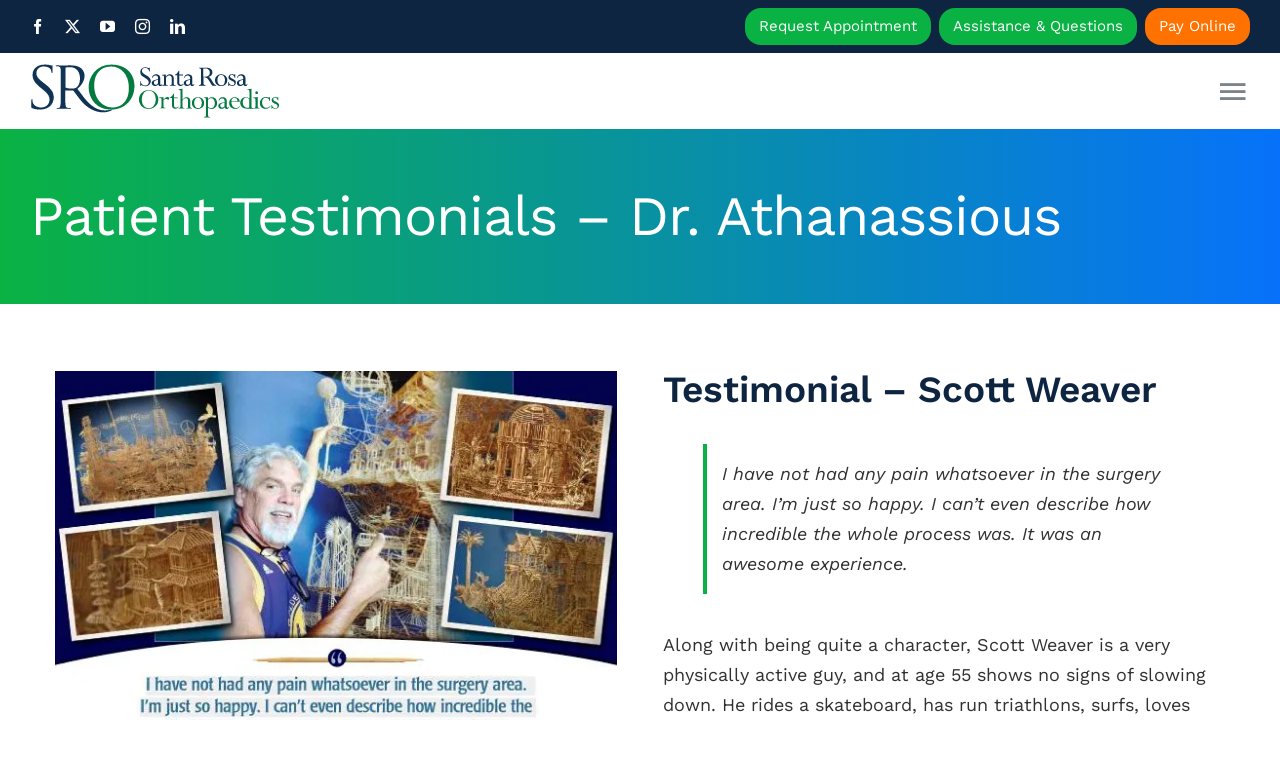

--- FILE ---
content_type: text/html; charset=UTF-8
request_url: https://srortho.com/patient-testimonials/dr-athanassious/
body_size: 18664
content:
<!DOCTYPE html>
<html class="avada-html-layout-wide avada-html-header-position-top avada-is-100-percent-template awb-scroll" lang="en">
<head>
	<meta http-equiv="X-UA-Compatible" content="IE=edge" />
	<meta http-equiv="Content-Type" content="text/html; charset=utf-8"/>
	<meta name="viewport" content="width=device-width, initial-scale=1" />
	<meta name='robots' content='index, follow, max-image-preview:large, max-snippet:-1, max-video-preview:-1' />

	<!-- This site is optimized with the Yoast SEO plugin v26.8 - https://yoast.com/product/yoast-seo-wordpress/ -->
	<title>Patient Testimonials - Dr. Athanassious | Santa Rosa Orthopaedics</title>
	<meta name="description" content="Patient Testimonials for Dr. Christian Athanassious. Patients tell their stories about recovery from debilitating pain and discomfort in their own words." />
	<link rel="canonical" href="https://srortho.com/patient-testimonials/dr-athanassious/" />
	<meta property="og:locale" content="en_US" />
	<meta property="og:type" content="article" />
	<meta property="og:title" content="Patient Testimonials - Dr. Athanassious | Santa Rosa Orthopaedics" />
	<meta property="og:description" content="Patient Testimonials for Dr. Christian Athanassious. Patients tell their stories about recovery from debilitating pain and discomfort in their own words." />
	<meta property="og:url" content="https://srortho.com/patient-testimonials/dr-athanassious/" />
	<meta property="og:site_name" content="Santa Rosa Orthopaedics" />
	<meta property="article:modified_time" content="2022-11-23T19:17:35+00:00" />
	<meta name="twitter:card" content="summary_large_image" />
	<meta name="twitter:label1" content="Est. reading time" />
	<meta name="twitter:data1" content="26 minutes" />
	<script type="application/ld+json" class="yoast-schema-graph">{"@context":"https://schema.org","@graph":[{"@type":"WebPage","@id":"https://srortho.com/patient-testimonials/dr-athanassious/","url":"https://srortho.com/patient-testimonials/dr-athanassious/","name":"Patient Testimonials - Dr. Athanassious | Santa Rosa Orthopaedics","isPartOf":{"@id":"https://srortho.com/#website"},"datePublished":"2019-02-14T19:12:38+00:00","dateModified":"2022-11-23T19:17:35+00:00","description":"Patient Testimonials for Dr. Christian Athanassious. Patients tell their stories about recovery from debilitating pain and discomfort in their own words.","breadcrumb":{"@id":"https://srortho.com/patient-testimonials/dr-athanassious/#breadcrumb"},"inLanguage":"en","potentialAction":[{"@type":"ReadAction","target":["https://srortho.com/patient-testimonials/dr-athanassious/"]}]},{"@type":"BreadcrumbList","@id":"https://srortho.com/patient-testimonials/dr-athanassious/#breadcrumb","itemListElement":[{"@type":"ListItem","position":1,"name":"Home","item":"https://srortho.com/"},{"@type":"ListItem","position":2,"name":"Patient Testimonials","item":"https://srortho.com/patient-testimonials/"},{"@type":"ListItem","position":3,"name":"Patient Testimonials &#8211; Dr. Athanassious"}]},{"@type":"WebSite","@id":"https://srortho.com/#website","url":"https://srortho.com/","name":"Santa Rosa Orthopaedics","description":"Keeping You In Motion.","publisher":{"@id":"https://srortho.com/#organization"},"potentialAction":[{"@type":"SearchAction","target":{"@type":"EntryPoint","urlTemplate":"https://srortho.com/?s={search_term_string}"},"query-input":{"@type":"PropertyValueSpecification","valueRequired":true,"valueName":"search_term_string"}}],"inLanguage":"en"},{"@type":"Organization","@id":"https://srortho.com/#organization","name":"Santa Rosa Orthopaedics","url":"https://srortho.com/","logo":{"@type":"ImageObject","inLanguage":"en","@id":"https://srortho.com/#/schema/logo/image/","url":"https://srortho.com/wp-content/uploads/2022/11/SRO_logo.svg","contentUrl":"https://srortho.com/wp-content/uploads/2022/11/SRO_logo.svg","width":421,"height":95,"caption":"Santa Rosa Orthopaedics"},"image":{"@id":"https://srortho.com/#/schema/logo/image/"}}]}</script>
	<!-- / Yoast SEO plugin. -->


<link rel="alternate" type="application/rss+xml" title="Santa Rosa Orthopaedics &raquo; Feed" href="https://srortho.com/feed/" />
<link rel="alternate" type="application/rss+xml" title="Santa Rosa Orthopaedics &raquo; Comments Feed" href="https://srortho.com/comments/feed/" />
								<link rel="icon" href="https://srortho.com/wp-content/uploads/2022/08/SRO-favicon.jpeg" type="image/jpeg" />
		
		
		
				<link rel="alternate" title="oEmbed (JSON)" type="application/json+oembed" href="https://srortho.com/wp-json/oembed/1.0/embed?url=https%3A%2F%2Fsrortho.com%2Fpatient-testimonials%2Fdr-athanassious%2F" />
<link rel="alternate" title="oEmbed (XML)" type="text/xml+oembed" href="https://srortho.com/wp-json/oembed/1.0/embed?url=https%3A%2F%2Fsrortho.com%2Fpatient-testimonials%2Fdr-athanassious%2F&#038;format=xml" />
<style id='wp-img-auto-sizes-contain-inline-css' type='text/css'>
img:is([sizes=auto i],[sizes^="auto," i]){contain-intrinsic-size:3000px 1500px}
/*# sourceURL=wp-img-auto-sizes-contain-inline-css */
</style>
<link rel='stylesheet' id='child-style-css' href='https://srortho.com/wp-content/themes/Avada-Child-Theme/style.css?ver=6.9' type='text/css' media='all' />
<link rel='stylesheet' id='fusion-dynamic-css-css' href='https://srortho.com/wp-content/uploads/fusion-styles/65f2dab183346f856ee17ffca720931b.min.css?ver=3.14.2' type='text/css' media='all' />
<link rel="https://api.w.org/" href="https://srortho.com/wp-json/" /><link rel="alternate" title="JSON" type="application/json" href="https://srortho.com/wp-json/wp/v2/pages/3210" /><link rel="EditURI" type="application/rsd+xml" title="RSD" href="https://srortho.com/xmlrpc.php?rsd" />
<meta name="generator" content="WordPress 6.9" />
<link rel='shortlink' href='https://srortho.com/?p=3210' />
<link rel="preload" href="https://srortho.com/wp-content/uploads/fusion-gfonts/QGYsz_wNahGAdqQ43Rh_fKDp.woff2" as="font" type="font/woff2" crossorigin><style type="text/css" id="css-fb-visibility">@media screen and (max-width: 640px){.fusion-no-small-visibility{display:none !important;}body .sm-text-align-center{text-align:center !important;}body .sm-text-align-left{text-align:left !important;}body .sm-text-align-right{text-align:right !important;}body .sm-text-align-justify{text-align:justify !important;}body .sm-flex-align-center{justify-content:center !important;}body .sm-flex-align-flex-start{justify-content:flex-start !important;}body .sm-flex-align-flex-end{justify-content:flex-end !important;}body .sm-mx-auto{margin-left:auto !important;margin-right:auto !important;}body .sm-ml-auto{margin-left:auto !important;}body .sm-mr-auto{margin-right:auto !important;}body .fusion-absolute-position-small{position:absolute;width:100%;}.awb-sticky.awb-sticky-small{ position: sticky; top: var(--awb-sticky-offset,0); }}@media screen and (min-width: 641px) and (max-width: 1000px){.fusion-no-medium-visibility{display:none !important;}body .md-text-align-center{text-align:center !important;}body .md-text-align-left{text-align:left !important;}body .md-text-align-right{text-align:right !important;}body .md-text-align-justify{text-align:justify !important;}body .md-flex-align-center{justify-content:center !important;}body .md-flex-align-flex-start{justify-content:flex-start !important;}body .md-flex-align-flex-end{justify-content:flex-end !important;}body .md-mx-auto{margin-left:auto !important;margin-right:auto !important;}body .md-ml-auto{margin-left:auto !important;}body .md-mr-auto{margin-right:auto !important;}body .fusion-absolute-position-medium{position:absolute;width:100%;}.awb-sticky.awb-sticky-medium{ position: sticky; top: var(--awb-sticky-offset,0); }}@media screen and (min-width: 1001px){.fusion-no-large-visibility{display:none !important;}body .lg-text-align-center{text-align:center !important;}body .lg-text-align-left{text-align:left !important;}body .lg-text-align-right{text-align:right !important;}body .lg-text-align-justify{text-align:justify !important;}body .lg-flex-align-center{justify-content:center !important;}body .lg-flex-align-flex-start{justify-content:flex-start !important;}body .lg-flex-align-flex-end{justify-content:flex-end !important;}body .lg-mx-auto{margin-left:auto !important;margin-right:auto !important;}body .lg-ml-auto{margin-left:auto !important;}body .lg-mr-auto{margin-right:auto !important;}body .fusion-absolute-position-large{position:absolute;width:100%;}.awb-sticky.awb-sticky-large{ position: sticky; top: var(--awb-sticky-offset,0); }}</style><style type="text/css">.recentcomments a{display:inline !important;padding:0 !important;margin:0 !important;}</style>		<script type="text/javascript">
			var doc = document.documentElement;
			doc.setAttribute( 'data-useragent', navigator.userAgent );
		</script>
		
	<meta name="google-site-verification" content="-AW_1sFwrBAo_eorBET3wCjreW4iyVFyWzdbNyFNz2g" />
<script src="https://cdn.userway.org/widget.js" data-account="IjnbFMAycB"></script><style id='global-styles-inline-css' type='text/css'>
:root{--wp--preset--aspect-ratio--square: 1;--wp--preset--aspect-ratio--4-3: 4/3;--wp--preset--aspect-ratio--3-4: 3/4;--wp--preset--aspect-ratio--3-2: 3/2;--wp--preset--aspect-ratio--2-3: 2/3;--wp--preset--aspect-ratio--16-9: 16/9;--wp--preset--aspect-ratio--9-16: 9/16;--wp--preset--color--black: #000000;--wp--preset--color--cyan-bluish-gray: #abb8c3;--wp--preset--color--white: #ffffff;--wp--preset--color--pale-pink: #f78da7;--wp--preset--color--vivid-red: #cf2e2e;--wp--preset--color--luminous-vivid-orange: #ff6900;--wp--preset--color--luminous-vivid-amber: #fcb900;--wp--preset--color--light-green-cyan: #7bdcb5;--wp--preset--color--vivid-green-cyan: #00d084;--wp--preset--color--pale-cyan-blue: #8ed1fc;--wp--preset--color--vivid-cyan-blue: #0693e3;--wp--preset--color--vivid-purple: #9b51e0;--wp--preset--color--awb-color-1: #ffffff;--wp--preset--color--awb-color-2: #f3f2f3;--wp--preset--color--awb-color-3: #eeeeee;--wp--preset--color--awb-color-4: #0e2542;--wp--preset--color--awb-color-5: #006633;--wp--preset--color--awb-color-6: #7b838b;--wp--preset--color--awb-color-7: #0772fa;--wp--preset--color--awb-color-8: #333030;--wp--preset--color--awb-color-custom-1: #0ab243;--wp--preset--color--awb-color-custom-2: #ffffff;--wp--preset--gradient--vivid-cyan-blue-to-vivid-purple: linear-gradient(135deg,rgb(6,147,227) 0%,rgb(155,81,224) 100%);--wp--preset--gradient--light-green-cyan-to-vivid-green-cyan: linear-gradient(135deg,rgb(122,220,180) 0%,rgb(0,208,130) 100%);--wp--preset--gradient--luminous-vivid-amber-to-luminous-vivid-orange: linear-gradient(135deg,rgb(252,185,0) 0%,rgb(255,105,0) 100%);--wp--preset--gradient--luminous-vivid-orange-to-vivid-red: linear-gradient(135deg,rgb(255,105,0) 0%,rgb(207,46,46) 100%);--wp--preset--gradient--very-light-gray-to-cyan-bluish-gray: linear-gradient(135deg,rgb(238,238,238) 0%,rgb(169,184,195) 100%);--wp--preset--gradient--cool-to-warm-spectrum: linear-gradient(135deg,rgb(74,234,220) 0%,rgb(151,120,209) 20%,rgb(207,42,186) 40%,rgb(238,44,130) 60%,rgb(251,105,98) 80%,rgb(254,248,76) 100%);--wp--preset--gradient--blush-light-purple: linear-gradient(135deg,rgb(255,206,236) 0%,rgb(152,150,240) 100%);--wp--preset--gradient--blush-bordeaux: linear-gradient(135deg,rgb(254,205,165) 0%,rgb(254,45,45) 50%,rgb(107,0,62) 100%);--wp--preset--gradient--luminous-dusk: linear-gradient(135deg,rgb(255,203,112) 0%,rgb(199,81,192) 50%,rgb(65,88,208) 100%);--wp--preset--gradient--pale-ocean: linear-gradient(135deg,rgb(255,245,203) 0%,rgb(182,227,212) 50%,rgb(51,167,181) 100%);--wp--preset--gradient--electric-grass: linear-gradient(135deg,rgb(202,248,128) 0%,rgb(113,206,126) 100%);--wp--preset--gradient--midnight: linear-gradient(135deg,rgb(2,3,129) 0%,rgb(40,116,252) 100%);--wp--preset--font-size--small: 13.5px;--wp--preset--font-size--medium: 20px;--wp--preset--font-size--large: 27px;--wp--preset--font-size--x-large: 42px;--wp--preset--font-size--normal: 18px;--wp--preset--font-size--xlarge: 36px;--wp--preset--font-size--huge: 54px;--wp--preset--spacing--20: 0.44rem;--wp--preset--spacing--30: 0.67rem;--wp--preset--spacing--40: 1rem;--wp--preset--spacing--50: 1.5rem;--wp--preset--spacing--60: 2.25rem;--wp--preset--spacing--70: 3.38rem;--wp--preset--spacing--80: 5.06rem;--wp--preset--shadow--natural: 6px 6px 9px rgba(0, 0, 0, 0.2);--wp--preset--shadow--deep: 12px 12px 50px rgba(0, 0, 0, 0.4);--wp--preset--shadow--sharp: 6px 6px 0px rgba(0, 0, 0, 0.2);--wp--preset--shadow--outlined: 6px 6px 0px -3px rgb(255, 255, 255), 6px 6px rgb(0, 0, 0);--wp--preset--shadow--crisp: 6px 6px 0px rgb(0, 0, 0);}:where(.is-layout-flex){gap: 0.5em;}:where(.is-layout-grid){gap: 0.5em;}body .is-layout-flex{display: flex;}.is-layout-flex{flex-wrap: wrap;align-items: center;}.is-layout-flex > :is(*, div){margin: 0;}body .is-layout-grid{display: grid;}.is-layout-grid > :is(*, div){margin: 0;}:where(.wp-block-columns.is-layout-flex){gap: 2em;}:where(.wp-block-columns.is-layout-grid){gap: 2em;}:where(.wp-block-post-template.is-layout-flex){gap: 1.25em;}:where(.wp-block-post-template.is-layout-grid){gap: 1.25em;}.has-black-color{color: var(--wp--preset--color--black) !important;}.has-cyan-bluish-gray-color{color: var(--wp--preset--color--cyan-bluish-gray) !important;}.has-white-color{color: var(--wp--preset--color--white) !important;}.has-pale-pink-color{color: var(--wp--preset--color--pale-pink) !important;}.has-vivid-red-color{color: var(--wp--preset--color--vivid-red) !important;}.has-luminous-vivid-orange-color{color: var(--wp--preset--color--luminous-vivid-orange) !important;}.has-luminous-vivid-amber-color{color: var(--wp--preset--color--luminous-vivid-amber) !important;}.has-light-green-cyan-color{color: var(--wp--preset--color--light-green-cyan) !important;}.has-vivid-green-cyan-color{color: var(--wp--preset--color--vivid-green-cyan) !important;}.has-pale-cyan-blue-color{color: var(--wp--preset--color--pale-cyan-blue) !important;}.has-vivid-cyan-blue-color{color: var(--wp--preset--color--vivid-cyan-blue) !important;}.has-vivid-purple-color{color: var(--wp--preset--color--vivid-purple) !important;}.has-black-background-color{background-color: var(--wp--preset--color--black) !important;}.has-cyan-bluish-gray-background-color{background-color: var(--wp--preset--color--cyan-bluish-gray) !important;}.has-white-background-color{background-color: var(--wp--preset--color--white) !important;}.has-pale-pink-background-color{background-color: var(--wp--preset--color--pale-pink) !important;}.has-vivid-red-background-color{background-color: var(--wp--preset--color--vivid-red) !important;}.has-luminous-vivid-orange-background-color{background-color: var(--wp--preset--color--luminous-vivid-orange) !important;}.has-luminous-vivid-amber-background-color{background-color: var(--wp--preset--color--luminous-vivid-amber) !important;}.has-light-green-cyan-background-color{background-color: var(--wp--preset--color--light-green-cyan) !important;}.has-vivid-green-cyan-background-color{background-color: var(--wp--preset--color--vivid-green-cyan) !important;}.has-pale-cyan-blue-background-color{background-color: var(--wp--preset--color--pale-cyan-blue) !important;}.has-vivid-cyan-blue-background-color{background-color: var(--wp--preset--color--vivid-cyan-blue) !important;}.has-vivid-purple-background-color{background-color: var(--wp--preset--color--vivid-purple) !important;}.has-black-border-color{border-color: var(--wp--preset--color--black) !important;}.has-cyan-bluish-gray-border-color{border-color: var(--wp--preset--color--cyan-bluish-gray) !important;}.has-white-border-color{border-color: var(--wp--preset--color--white) !important;}.has-pale-pink-border-color{border-color: var(--wp--preset--color--pale-pink) !important;}.has-vivid-red-border-color{border-color: var(--wp--preset--color--vivid-red) !important;}.has-luminous-vivid-orange-border-color{border-color: var(--wp--preset--color--luminous-vivid-orange) !important;}.has-luminous-vivid-amber-border-color{border-color: var(--wp--preset--color--luminous-vivid-amber) !important;}.has-light-green-cyan-border-color{border-color: var(--wp--preset--color--light-green-cyan) !important;}.has-vivid-green-cyan-border-color{border-color: var(--wp--preset--color--vivid-green-cyan) !important;}.has-pale-cyan-blue-border-color{border-color: var(--wp--preset--color--pale-cyan-blue) !important;}.has-vivid-cyan-blue-border-color{border-color: var(--wp--preset--color--vivid-cyan-blue) !important;}.has-vivid-purple-border-color{border-color: var(--wp--preset--color--vivid-purple) !important;}.has-vivid-cyan-blue-to-vivid-purple-gradient-background{background: var(--wp--preset--gradient--vivid-cyan-blue-to-vivid-purple) !important;}.has-light-green-cyan-to-vivid-green-cyan-gradient-background{background: var(--wp--preset--gradient--light-green-cyan-to-vivid-green-cyan) !important;}.has-luminous-vivid-amber-to-luminous-vivid-orange-gradient-background{background: var(--wp--preset--gradient--luminous-vivid-amber-to-luminous-vivid-orange) !important;}.has-luminous-vivid-orange-to-vivid-red-gradient-background{background: var(--wp--preset--gradient--luminous-vivid-orange-to-vivid-red) !important;}.has-very-light-gray-to-cyan-bluish-gray-gradient-background{background: var(--wp--preset--gradient--very-light-gray-to-cyan-bluish-gray) !important;}.has-cool-to-warm-spectrum-gradient-background{background: var(--wp--preset--gradient--cool-to-warm-spectrum) !important;}.has-blush-light-purple-gradient-background{background: var(--wp--preset--gradient--blush-light-purple) !important;}.has-blush-bordeaux-gradient-background{background: var(--wp--preset--gradient--blush-bordeaux) !important;}.has-luminous-dusk-gradient-background{background: var(--wp--preset--gradient--luminous-dusk) !important;}.has-pale-ocean-gradient-background{background: var(--wp--preset--gradient--pale-ocean) !important;}.has-electric-grass-gradient-background{background: var(--wp--preset--gradient--electric-grass) !important;}.has-midnight-gradient-background{background: var(--wp--preset--gradient--midnight) !important;}.has-small-font-size{font-size: var(--wp--preset--font-size--small) !important;}.has-medium-font-size{font-size: var(--wp--preset--font-size--medium) !important;}.has-large-font-size{font-size: var(--wp--preset--font-size--large) !important;}.has-x-large-font-size{font-size: var(--wp--preset--font-size--x-large) !important;}
/*# sourceURL=global-styles-inline-css */
</style>
</head>

<body class="wp-singular page-template page-template-100-width page-template-100-width-php page page-id-3210 page-child parent-pageid-3185 wp-theme-Avada wp-child-theme-Avada-Child-Theme fusion-image-hovers fusion-pagination-sizing fusion-button_type-flat fusion-button_span-no fusion-button_gradient-linear avada-image-rollover-circle-no avada-image-rollover-yes avada-image-rollover-direction-fade fusion-body ltr fusion-sticky-header no-tablet-sticky-header no-mobile-sticky-header no-mobile-slidingbar no-mobile-totop fusion-disable-outline fusion-sub-menu-fade mobile-logo-pos-left layout-wide-mode avada-has-boxed-modal-shadow-none layout-scroll-offset-full avada-has-zero-margin-offset-top fusion-top-header menu-text-align-center mobile-menu-design-flyout fusion-show-pagination-text fusion-header-layout-v1 avada-responsive avada-footer-fx-none avada-menu-highlight-style-bar fusion-search-form-classic fusion-main-menu-search-dropdown fusion-avatar-square avada-dropdown-styles avada-blog-layout-medium avada-blog-archive-layout-medium avada-header-shadow-yes avada-menu-icon-position-left avada-has-megamenu-shadow avada-has-header-100-width avada-has-pagetitle-bg-full avada-has-mobile-menu-search avada-has-100-footer avada-has-breadcrumb-mobile-hidden avada-has-titlebar-bar_and_content avada-social-full-transparent avada-has-pagination-padding avada-flyout-menu-direction-fade avada-ec-views-v1" data-awb-post-id="3210">
		<a class="skip-link screen-reader-text" href="#content">Skip to content</a>

	<div id="boxed-wrapper">
		
		<div id="wrapper" class="fusion-wrapper">
			<div id="home" style="position:relative;top:-1px;"></div>
												<div class="fusion-tb-header"><div class="fusion-fullwidth fullwidth-box fusion-builder-row-1 fusion-flex-container has-pattern-background has-mask-background hundred-percent-fullwidth non-hundred-percent-height-scrolling fusion-no-small-visibility" style="--awb-border-radius-top-left:0px;--awb-border-radius-top-right:0px;--awb-border-radius-bottom-right:0px;--awb-border-radius-bottom-left:0px;--awb-padding-top:8px;--awb-padding-bottom:8px;--awb-margin-top:0px;--awb-margin-bottom:0px;--awb-background-color:var(--awb-color4);--awb-flex-wrap:wrap;" ><div class="fusion-builder-row fusion-row fusion-flex-align-items-flex-start fusion-flex-align-content-center fusion-flex-justify-content-flex-end fusion-flex-content-wrap" style="width:104% !important;max-width:104% !important;margin-left: calc(-4% / 2 );margin-right: calc(-4% / 2 );"><div class="fusion-layout-column fusion_builder_column fusion-builder-column-0 fusion_builder_column_1_4 1_4 fusion-flex-column fusion-flex-align-self-center fusion-no-small-visibility fusion-no-medium-visibility" style="--awb-bg-size:cover;--awb-width-large:25%;--awb-margin-top-large:0px;--awb-spacing-right-large:7.68%;--awb-margin-bottom-large:0px;--awb-spacing-left-large:7.68%;--awb-width-medium:33.333333333333%;--awb-order-medium:0;--awb-spacing-right-medium:5.76%;--awb-spacing-left-medium:5.76%;--awb-width-small:50%;--awb-order-small:0;--awb-spacing-right-small:3.84%;--awb-spacing-left-small:3.84%;" data-scroll-devices="small-visibility,medium-visibility,large-visibility"><div class="fusion-column-wrapper fusion-column-has-shadow fusion-flex-justify-content-center fusion-content-layout-column"><div class="fusion-social-links fusion-social-links-1" style="--awb-margin-top:0px;--awb-margin-right:0px;--awb-margin-bottom:0px;--awb-margin-left:0px;--awb-alignment:left;--awb-box-border-top:0px;--awb-box-border-right:0px;--awb-box-border-bottom:0px;--awb-box-border-left:0px;--awb-icon-colors-hover:var(--awb-custom_color_1);--awb-box-colors-hover:rgba(255,255,255,0);--awb-box-border-color:var(--awb-color3);--awb-box-border-color-hover:rgba(255,255,255,0);"><div class="fusion-social-networks color-type-custom"><div class="fusion-social-networks-wrapper"><a class="fusion-social-network-icon fusion-tooltip fusion-facebook awb-icon-facebook" style="color:#ffffff;font-size:15px;" title="Facebook" aria-label="facebook" target="_blank" rel="noopener noreferrer" href="https://www.facebook.com/SantaRosaOrthopaedicGroup"></a><a class="fusion-social-network-icon fusion-tooltip fusion-twitter awb-icon-twitter" style="color:#ffffff;font-size:15px;" title="X" aria-label="twitter" target="_blank" rel="noopener noreferrer" href="https://twitter.com/srortho"></a><a class="fusion-social-network-icon fusion-tooltip fusion-youtube awb-icon-youtube" style="color:#ffffff;font-size:15px;" title="YouTube" aria-label="youtube" target="_blank" rel="noopener noreferrer" href="https://www.youtube.com/channel/UCjZoBUoIhGCZdVifsehkXFQ"></a><a class="fusion-social-network-icon fusion-tooltip fusion-instagram awb-icon-instagram" style="color:#ffffff;font-size:15px;" title="Instagram" aria-label="instagram" target="_blank" rel="noopener noreferrer" href="https://www.instagram.com/srorthopaedics/"></a><a class="fusion-social-network-icon fusion-tooltip fusion-linkedin awb-icon-linkedin" style="color:#ffffff;font-size:15px;" title="LinkedIn" aria-label="linkedin" target="_blank" rel="noopener noreferrer" href="https://www.linkedin.com/company/9445863"></a></div></div></div></div></div><div class="fusion-layout-column fusion_builder_column fusion-builder-column-1 fusion_builder_column_3_4 3_4 fusion-flex-column fusion-flex-align-self-center" style="--awb-bg-size:cover;--awb-width-large:75%;--awb-margin-top-large:0px;--awb-spacing-right-large:2.56%;--awb-margin-bottom-large:0px;--awb-spacing-left-large:2.56%;--awb-width-medium:100%;--awb-order-medium:0;--awb-spacing-right-medium:1.92%;--awb-spacing-left-medium:1.92%;--awb-width-small:100%;--awb-order-small:0;--awb-spacing-right-small:1.92%;--awb-spacing-left-small:1.92%;" data-scroll-devices="small-visibility,medium-visibility,large-visibility"><div class="fusion-column-wrapper fusion-column-has-shadow fusion-flex-justify-content-flex-end fusion-content-layout-row fusion-flex-align-items-center"><div ><a class="fusion-button button-flat fusion-button-default-size button-custom fusion-button-default button-1 fusion-button-default-span fusion-button-default-type" style="--button_accent_color:var(--awb-color1);--button_accent_hover_color:var(--awb-color1);--button_border_hover_color:var(--awb-color1);--button-border-radius-top-left:16px;--button-border-radius-top-right:16px;--button-border-radius-bottom-right:16px;--button-border-radius-bottom-left:16px;--button_gradient_top_color:var(--awb-custom_color_1);--button_gradient_bottom_color:var(--awb-custom_color_1);--button_gradient_top_color_hover:var(--awb-color7);--button_gradient_bottom_color_hover:var(--awb-color7);--button_text_transform:capitalize;--button_font_size:15px;--button_padding-top:10px;--button_padding-right:14px;--button_padding-bottom:10px;--button_padding-left:14px;--button_typography-font-family:&quot;Work Sans&quot;;--button_typography-font-style:normal;--button_typography-font-weight:400;--button_margin-right:4px;--button_margin-left:4px;" target="_blank" rel="noopener noreferrer" href="https://srortho.com/request-form"><span class="fusion-button-text awb-button__text awb-button__text--default">Request Appointment</span></a></div><div ><a class="fusion-button button-flat fusion-button-default-size button-custom fusion-button-default button-2 fusion-button-default-span fusion-button-default-type" style="--button_accent_color:var(--awb-color1);--button_accent_hover_color:var(--awb-color1);--button_border_hover_color:var(--awb-color1);--button-border-radius-top-left:16px;--button-border-radius-top-right:16px;--button-border-radius-bottom-right:16px;--button-border-radius-bottom-left:16px;--button_gradient_top_color:var(--awb-custom_color_1);--button_gradient_bottom_color:var(--awb-custom_color_1);--button_gradient_top_color_hover:var(--awb-color7);--button_gradient_bottom_color_hover:var(--awb-color7);--button_text_transform:capitalize;--button_font_size:15px;--button_padding-top:10px;--button_padding-right:14px;--button_padding-bottom:10px;--button_padding-left:14px;--button_typography-font-family:&quot;Work Sans&quot;;--button_typography-font-style:normal;--button_typography-font-weight:400;--button_margin-right:4px;--button_margin-left:4px;" target="_blank" rel="noopener noreferrer" href="https://srortho.com/request-form"><span class="fusion-button-text awb-button__text awb-button__text--default">Assistance &amp; Questions</span></a></div><div ><a class="fusion-button button-flat fusion-button-default-size button-custom fusion-button-default button-3 fusion-button-default-span fusion-button-default-type" style="--button_accent_color:var(--awb-color1);--button_accent_hover_color:var(--awb-color1);--button_border_hover_color:var(--awb-color1);--button-border-radius-top-left:16px;--button-border-radius-top-right:16px;--button-border-radius-bottom-right:16px;--button-border-radius-bottom-left:16px;--button_gradient_top_color:#ff7200;--button_gradient_bottom_color:#ff7200;--button_gradient_top_color_hover:var(--awb-color7);--button_gradient_bottom_color_hover:var(--awb-color7);--button_text_transform:capitalize;--button_font_size:15px;--button_padding-top:10px;--button_padding-right:14px;--button_padding-bottom:10px;--button_padding-left:14px;--button_typography-font-family:&quot;Work Sans&quot;;--button_typography-font-style:normal;--button_typography-font-weight:400;--button_margin-left:4px;" target="_blank" rel="noopener noreferrer" href="https://pay.instamed.com/srortho"><span class="fusion-button-text awb-button__text awb-button__text--default">Pay Online</span></a></div></div></div></div></div><div class="fusion-fullwidth fullwidth-box fusion-builder-row-2 fusion-flex-container has-pattern-background has-mask-background hundred-percent-fullwidth non-hundred-percent-height-scrolling fusion-no-medium-visibility fusion-no-large-visibility fusion-sticky-container" style="--awb-border-radius-top-left:0px;--awb-border-radius-top-right:0px;--awb-border-radius-bottom-right:0px;--awb-border-radius-bottom-left:0px;--awb-padding-top:0px;--awb-padding-right:6px;--awb-padding-bottom:0px;--awb-padding-left:6px;--awb-margin-top:0px;--awb-margin-bottom:0px;--awb-background-color:var(--awb-color4);--awb-flex-wrap:wrap;" data-transition-offset="0" data-scroll-offset="0" data-sticky-small-visibility="1" ><div class="fusion-builder-row fusion-row fusion-flex-align-items-center fusion-flex-align-content-center fusion-flex-justify-content-space-evenly fusion-flex-content-wrap" style="width:104% !important;max-width:104% !important;margin-left: calc(-4% / 2 );margin-right: calc(-4% / 2 );"><div class="fusion-layout-column fusion_builder_column fusion-builder-column-2 fusion_builder_column_1_1 1_1 fusion-flex-column fusion-flex-align-self-center" style="--awb-padding-top:6px;--awb-padding-bottom:6px;--awb-bg-size:cover;--awb-border-color:rgba(255,255,255,0.1);--awb-border-style:solid;--awb-width-large:100%;--awb-margin-top-large:0px;--awb-spacing-right-large:0px;--awb-margin-bottom-large:0px;--awb-spacing-left-large:0px;--awb-width-medium:100%;--awb-order-medium:0;--awb-spacing-right-medium:0px;--awb-spacing-left-medium:0px;--awb-width-small:100%;--awb-order-small:0;--awb-spacing-right-small:0px;--awb-spacing-left-small:0px;" data-scroll-devices="small-visibility,medium-visibility,large-visibility"><div class="fusion-column-wrapper fusion-column-has-shadow fusion-flex-justify-content-space-evenly fusion-content-layout-row fusion-flex-align-items-center fusion-content-nowrap"><div style="text-align:center;"><a class="fusion-button button-flat fusion-button-default-size button-custom fusion-button-default button-4 fusion-button-default-span fusion-button-default-type" style="--button_accent_color:var(--awb-color1);--button_accent_hover_color:var(--awb-color1);--button_border_hover_color:var(--awb-color1);--button-border-radius-top-left:8px;--button-border-radius-top-right:8px;--button-border-radius-bottom-right:8px;--button-border-radius-bottom-left:8px;--button_gradient_top_color:var(--awb-custom_color_1);--button_gradient_bottom_color:var(--awb-custom_color_1);--button_gradient_top_color_hover:var(--awb-color7);--button_gradient_bottom_color_hover:var(--awb-color7);--button_text_transform:capitalize;--button_font_size:16px;--button_padding-top:8px;--button_padding-right:12px;--button_padding-bottom:8px;--button_padding-left:12px;--button_typography-font-family:&quot;Work Sans&quot;;--button_typography-font-style:normal;--button_typography-font-weight:400;--button_margin-right:3px;--button_margin-left:3px;" target="_blank" rel="noopener noreferrer" href="https://srortho.com/request-form/"><span class="fusion-button-text awb-button__text awb-button__text--default">Appointments</span></a></div><div style="text-align:center;"><a class="fusion-button button-flat fusion-button-default-size button-custom fusion-button-default button-5 fusion-button-default-span fusion-button-default-type" style="--button_accent_color:var(--awb-color1);--button_accent_hover_color:var(--awb-color1);--button_border_hover_color:var(--awb-color1);--button-border-radius-top-left:8px;--button-border-radius-top-right:8px;--button-border-radius-bottom-right:8px;--button-border-radius-bottom-left:8px;--button_gradient_top_color:var(--awb-custom_color_1);--button_gradient_bottom_color:var(--awb-custom_color_1);--button_gradient_top_color_hover:var(--awb-color7);--button_gradient_bottom_color_hover:var(--awb-color7);--button_text_transform:capitalize;--button_font_size:16px;--button_padding-top:8px;--button_padding-right:12px;--button_padding-bottom:8px;--button_padding-left:12px;--button_typography-font-family:&quot;Work Sans&quot;;--button_typography-font-style:normal;--button_typography-font-weight:400;--button_margin-right:3px;--button_margin-left:3px;" target="_blank" rel="noopener noreferrer" href="https://srortho.com/request-form/"><span class="fusion-button-text awb-button__text awb-button__text--default">Assistance</span></a></div><div style="text-align:center;"><a class="fusion-button button-flat fusion-button-default-size button-custom fusion-button-default button-6 fusion-button-default-span fusion-button-default-type" style="--button_accent_color:var(--awb-color1);--button_accent_hover_color:var(--awb-color1);--button_border_hover_color:var(--awb-color1);--button-border-radius-top-left:8px;--button-border-radius-top-right:8px;--button-border-radius-bottom-right:8px;--button-border-radius-bottom-left:8px;--button_gradient_top_color:#ff7200;--button_gradient_bottom_color:#ff7200;--button_gradient_top_color_hover:var(--awb-color7);--button_gradient_bottom_color_hover:var(--awb-color7);--button_text_transform:capitalize;--button_font_size:16px;--button_padding-top:8px;--button_padding-right:12px;--button_padding-bottom:8px;--button_padding-left:12px;--button_typography-font-family:&quot;Work Sans&quot;;--button_typography-font-style:normal;--button_typography-font-weight:400;--button_margin-right:3px;--button_margin-left:3px;" target="_blank" rel="noopener noreferrer" href="https://pay.instamed.com/srortho"><span class="fusion-button-text awb-button__text awb-button__text--default">Pay Online</span></a></div></div></div></div></div><div class="fusion-fullwidth fullwidth-box fusion-builder-row-3 fusion-flex-container has-pattern-background has-mask-background hundred-percent-fullwidth non-hundred-percent-height-scrolling fusion-sticky-container fusion-custom-z-index" style="--link_hover_color: var(--awb-custom_color_1);--link_color: var(--awb-color6);--awb-border-radius-top-left:0px;--awb-border-radius-top-right:0px;--awb-border-radius-bottom-right:0px;--awb-border-radius-bottom-left:0px;--awb-z-index:9999;--awb-padding-top-small:15px;--awb-padding-right-small:20px;--awb-padding-bottom-small:15px;--awb-padding-left-small:20px;--awb-margin-top:0px;--awb-margin-bottom:0px;--awb-min-height:60px;--awb-background-color:var(--awb-color1);--awb-flex-wrap:wrap;" data-transition-offset="100" data-scroll-offset="0" data-sticky-large-visibility="1" ><div class="fusion-builder-row fusion-row fusion-flex-align-items-center fusion-flex-content-wrap" style="width:calc( 100% + 0px ) !important;max-width:calc( 100% + 0px ) !important;margin-left: calc(-0px / 2 );margin-right: calc(-0px / 2 );"><div class="fusion-layout-column fusion_builder_column fusion-builder-column-3 fusion_builder_column_1_4 1_4 fusion-flex-column fusion-column-inner-bg-wrapper" style="--awb-padding-top:10px;--awb-padding-bottom:10px;--awb-inner-bg-size:cover;--awb-width-large:25%;--awb-margin-top-large:0px;--awb-spacing-right-large:0px;--awb-margin-bottom-large:0px;--awb-spacing-left-large:0px;--awb-width-medium:25%;--awb-order-medium:0;--awb-spacing-right-medium:0px;--awb-spacing-left-medium:0px;--awb-width-small:66.666666666667%;--awb-order-small:0;--awb-spacing-right-small:0px;--awb-spacing-left-small:0px;"><span class="fusion-column-inner-bg hover-type-none"><a class="fusion-column-anchor" href="https://srortho.com/"><span class="fusion-column-inner-bg-image"></span></a></span><div class="fusion-column-wrapper fusion-column-has-shadow fusion-flex-justify-content-flex-start fusion-content-layout-row fusion-content-nowrap"><div class="fusion-image-element " style="--awb-margin-right:10px;--awb-max-width:250px;--awb-caption-title-font-family:var(--h2_typography-font-family);--awb-caption-title-font-weight:var(--h2_typography-font-weight);--awb-caption-title-font-style:var(--h2_typography-font-style);--awb-caption-title-size:var(--h2_typography-font-size);--awb-caption-title-transform:var(--h2_typography-text-transform);--awb-caption-title-line-height:var(--h2_typography-line-height);--awb-caption-title-letter-spacing:var(--h2_typography-letter-spacing);"><span class=" fusion-imageframe imageframe-none imageframe-1 hover-type-none"><a class="fusion-no-lightbox" href="https://srortho.com/" target="_self" aria-label="Santa Rosa Orthopaedics"><img decoding="async" width="421" height="95" alt="SRO Home" src="https://srortho.com/wp-content/uploads/2022/11/SRO_logo.svg" class="img-responsive wp-image-7619 disable-lazyload"/></a></span></div></div></div><div class="fusion-layout-column fusion_builder_column fusion-builder-column-4 fusion_builder_column_3_4 3_4 fusion-flex-column" style="--awb-bg-size:cover;--awb-width-large:75%;--awb-margin-top-large:0px;--awb-spacing-right-large:0px;--awb-margin-bottom-large:0px;--awb-spacing-left-large:0px;--awb-width-medium:75%;--awb-order-medium:0;--awb-spacing-right-medium:0px;--awb-spacing-left-medium:0px;--awb-width-small:33.333333333333%;--awb-order-small:0;--awb-spacing-right-small:0px;--awb-spacing-left-small:0px;" data-scroll-devices="small-visibility,medium-visibility,large-visibility"><div class="fusion-column-wrapper fusion-column-has-shadow fusion-flex-justify-content-flex-start fusion-content-layout-column"><nav class="awb-menu awb-menu_row awb-menu_em-hover mobile-mode-collapse-to-button awb-menu_icons-left awb-menu_dc-no mobile-trigger-fullwidth-off awb-menu_mobile-toggle awb-menu_indent-left mobile-size-full-absolute loading mega-menu-loading awb-menu_desktop awb-menu_dropdown awb-menu_expand-right awb-menu_transition-fade" style="--awb-font-size:15px;--awb-text-transform:none;--awb-min-height:80px;--awb-gap:33px;--awb-justify-content:flex-end;--awb-border-bottom:2px;--awb-color:var(--awb-color6);--awb-letter-spacing:0.5px;--awb-active-color:var(--awb-color8);--awb-active-border-bottom:2px;--awb-active-border-color:var(--awb-custom_color_1);--awb-submenu-color:var(--awb-color8);--awb-submenu-bg:var(--awb-color1);--awb-submenu-items-padding-top:4px;--awb-submenu-items-padding-right:12px;--awb-submenu-items-padding-bottom:4px;--awb-submenu-items-padding-left:12px;--awb-submenu-border-radius-bottom-right:16px;--awb-submenu-border-radius-bottom-left:16px;--awb-submenu-active-bg:var(--awb-color2);--awb-submenu-active-color:var(--awb-custom_color_1);--awb-submenu-font-size:15px;--awb-submenu-text-transform:none;--awb-icons-color:var(--awb-color6);--awb-icons-hover-color:var(--awb-color8);--awb-main-justify-content:flex-start;--awb-mobile-nav-button-align-hor:flex-end;--awb-mobile-bg:var(--awb-color1);--awb-mobile-color:var(--awb-color6);--awb-mobile-active-bg:var(--awb-color2);--awb-mobile-active-color:var(--awb-custom_color_1);--awb-mobile-trigger-font-size:34px;--awb-trigger-padding-top:0px;--awb-trigger-padding-right:0px;--awb-trigger-padding-bottom:0px;--awb-trigger-padding-left:0px;--awb-mobile-trigger-color:var(--awb-color6);--awb-mobile-trigger-background-color:rgba(255,255,255,0);--awb-mobile-nav-trigger-bottom-margin:20px;--awb-mobile-letter-spacing:0.5px;--awb-mobile-sep-color:#e2e2e2;--awb-flyout-close-color:var(--awb-color6);--awb-flyout-active-close-color:var(--awb-custom_color_1);--awb-sticky-min-height:80px;--awb-mobile-justify:flex-start;--awb-mobile-caret-left:auto;--awb-mobile-caret-right:0;--awb-box-shadow:0px 7px 6px 2px #3e3e3e0a;;--awb-fusion-font-family-typography:&quot;Work Sans&quot;;--awb-fusion-font-style-typography:normal;--awb-fusion-font-weight-typography:400;--awb-fusion-font-family-submenu-typography:inherit;--awb-fusion-font-style-submenu-typography:normal;--awb-fusion-font-weight-submenu-typography:400;--awb-fusion-font-family-mobile-typography:inherit;--awb-fusion-font-style-mobile-typography:normal;--awb-fusion-font-weight-mobile-typography:400;" aria-label="Main Menu" data-breakpoint="1314" data-count="0" data-transition-type="left" data-transition-time="300" data-expand="right"><button type="button" class="awb-menu__m-toggle awb-menu__m-toggle_no-text" aria-expanded="false" aria-controls="menu-main-menu"><span class="awb-menu__m-toggle-inner"><span class="collapsed-nav-text"><span class="screen-reader-text">Toggle Navigation</span></span><span class="awb-menu__m-collapse-icon awb-menu__m-collapse-icon_no-text"><span class="awb-menu__m-collapse-icon-open awb-menu__m-collapse-icon-open_no-text awb-sports-menu"></span><span class="awb-menu__m-collapse-icon-close awb-menu__m-collapse-icon-close_no-text awb-sports-close"></span></span></span></button><ul id="menu-main-menu" class="fusion-menu awb-menu__main-ul awb-menu__main-ul_row"><li  id="menu-item-6395"  class="menu-item menu-item-type-custom menu-item-object-custom menu-item-6395 awb-menu__li awb-menu__main-li awb-menu__main-li_regular"  data-item-id="6395"><span class="awb-menu__main-background-default awb-menu__main-background-default_left"></span><span class="awb-menu__main-background-active awb-menu__main-background-active_left"></span><a  href="#" class="awb-menu__main-a awb-menu__main-a_regular" data-toggle="modal" data-target=".our-experts"><span class="menu-text">Our Experts</span></a></li><li  id="menu-item-6625"  class="menu-item menu-item-type-post_type menu-item-object-page menu-item-has-children menu-item-6625 awb-menu__li awb-menu__main-li awb-menu__main-li_regular"  data-item-id="6625"><span class="awb-menu__main-background-default awb-menu__main-background-default_left"></span><span class="awb-menu__main-background-active awb-menu__main-background-active_left"></span><a  href="https://srortho.com/orthopedic-care/" class="awb-menu__main-a awb-menu__main-a_regular"><span class="menu-text">Orthopedic Care</span><span class="awb-menu__open-nav-submenu-hover"></span></a><button type="button" aria-label="Open submenu of Orthopedic Care" aria-expanded="false" class="awb-menu__open-nav-submenu_mobile awb-menu__open-nav-submenu_main"></button><ul class="awb-menu__sub-ul awb-menu__sub-ul_main"><li  id="menu-item-6627"  class="menu-item menu-item-type-post_type menu-item-object-page menu-item-6627 awb-menu__li awb-menu__sub-li" ><a  href="https://srortho.com/orthopedic-care/the-hand-center-at-sro/" class="awb-menu__sub-a"><span>Hand &#038; Wrist Center</span></a></li><li  id="menu-item-6631"  class="menu-item menu-item-type-post_type menu-item-object-page menu-item-6631 awb-menu__li awb-menu__sub-li" ><a  href="https://srortho.com/orthopedic-care/the-total-spine-health-program/" class="awb-menu__sub-a"><span>Spine Center</span></a></li><li  id="menu-item-6628"  class="menu-item menu-item-type-post_type menu-item-object-page menu-item-6628 awb-menu__li awb-menu__sub-li" ><a  href="https://srortho.com/orthopedic-care/orthopaedic-trauma-team/" class="awb-menu__sub-a"><span>Orthopedic Trauma</span></a></li><li  id="menu-item-6633"  class="menu-item menu-item-type-post_type menu-item-object-page menu-item-6633 awb-menu__li awb-menu__sub-li" ><a  href="https://srortho.com/orthopedic-care/total-joint-replacement/" class="awb-menu__sub-a"><span>Joint Replacement</span></a></li><li  id="menu-item-6629"  class="menu-item menu-item-type-post_type menu-item-object-page menu-item-6629 awb-menu__li awb-menu__sub-li" ><a  href="https://srortho.com/orthopedic-care/regenerative-orthopaedics/" class="awb-menu__sub-a"><span>Regenerative Orthopedics</span></a></li><li  id="menu-item-6632"  class="menu-item menu-item-type-post_type menu-item-object-page menu-item-6632 awb-menu__li awb-menu__sub-li" ><a  href="https://srortho.com/orthopedic-care/sports-medicine-center/" class="awb-menu__sub-a"><span>Sports Medicine</span></a></li><li  id="menu-item-6630"  class="menu-item menu-item-type-post_type menu-item-object-page menu-item-6630 awb-menu__li awb-menu__sub-li" ><a  href="https://srortho.com/orthopedic-care/shoulder/" class="awb-menu__sub-a"><span>Shoulder Care</span></a></li><li  id="menu-item-7259"  class="menu-item menu-item-type-post_type menu-item-object-page menu-item-7259 awb-menu__li awb-menu__sub-li" ><a  href="https://srortho.com/orthopedic-care/elbow/" class="awb-menu__sub-a"><span>Elbow Care</span></a></li><li  id="menu-item-7341"  class="menu-item menu-item-type-post_type menu-item-object-page menu-item-7341 awb-menu__li awb-menu__sub-li" ><a  href="https://srortho.com/orthopedic-care/hip-care/" class="awb-menu__sub-a"><span>Hip Care</span></a></li><li  id="menu-item-7342"  class="menu-item menu-item-type-post_type menu-item-object-page menu-item-7342 awb-menu__li awb-menu__sub-li" ><a  href="https://srortho.com/orthopedic-care/knee-care/" class="awb-menu__sub-a"><span>Knee Care</span></a></li><li  id="menu-item-7340"  class="menu-item menu-item-type-post_type menu-item-object-page menu-item-7340 awb-menu__li awb-menu__sub-li" ><a  href="https://srortho.com/orthopedic-care/general-orthopedics/" class="awb-menu__sub-a"><span>General Orthopedics</span></a></li></ul></li><li  id="menu-item-7464"  class="menu-item menu-item-type-custom menu-item-object-custom menu-item-has-children menu-item-7464 awb-menu__li awb-menu__main-li awb-menu__main-li_regular"  data-item-id="7464"><span class="awb-menu__main-background-default awb-menu__main-background-default_left"></span><span class="awb-menu__main-background-active awb-menu__main-background-active_left"></span><a  href="#" class="awb-menu__main-a awb-menu__main-a_regular"><span class="menu-text">Patient Resources</span><span class="awb-menu__open-nav-submenu-hover"></span></a><button type="button" aria-label="Open submenu of Patient Resources" aria-expanded="false" class="awb-menu__open-nav-submenu_mobile awb-menu__open-nav-submenu_main"></button><ul class="awb-menu__sub-ul awb-menu__sub-ul_main"><li  id="menu-item-8695"  class="menu-item menu-item-type-post_type menu-item-object-page menu-item-8695 awb-menu__li awb-menu__sub-li" ><a  href="https://srortho.com/resources/careers/" class="awb-menu__sub-a"><span>Careers<span class="awb-menu__highlight" style="background-color:var(--awb-custom_color_1);color:var(--awb-color1);">NEW</span></span></a></li><li  id="menu-item-6641"  class="menu-item menu-item-type-post_type menu-item-object-page menu-item-6641 awb-menu__li awb-menu__sub-li" ><a  href="https://srortho.com/request-an-appointment/" class="awb-menu__sub-a"><span>Appointments</span></a></li><li  id="menu-item-8175"  class="menu-item menu-item-type-post_type menu-item-object-page menu-item-8175 awb-menu__li awb-menu__sub-li" ><a  href="https://srortho.com/resources/notice-to-patients/" class="awb-menu__sub-a"><span>Notice to Patients</span></a></li><li  id="menu-item-7476"  class="menu-item menu-item-type-post_type menu-item-object-page menu-item-7476 awb-menu__li awb-menu__sub-li" ><a  href="https://srortho.com/patient-forms/" class="awb-menu__sub-a"><span>Patient Forms</span></a></li><li  id="menu-item-8305"  class="menu-item menu-item-type-post_type menu-item-object-page menu-item-8305 awb-menu__li awb-menu__sub-li" ><a  href="https://srortho.com/resources/patient-education/" class="awb-menu__sub-a"><span>Patient Education</span></a></li><li  id="menu-item-7480"  class="menu-item menu-item-type-post_type menu-item-object-page menu-item-7480 awb-menu__li awb-menu__sub-li" ><a  href="https://srortho.com/insurance-financial-policies/" class="awb-menu__sub-a"><span>Insurance/Financial Policies</span></a></li><li  id="menu-item-7484"  class="menu-item menu-item-type-post_type menu-item-object-page menu-item-7484 awb-menu__li awb-menu__sub-li" ><a  href="https://srortho.com/workers-compensation/" class="awb-menu__sub-a"><span>Workers’ Comp</span></a></li><li  id="menu-item-7493"  class="menu-item menu-item-type-post_type menu-item-object-page menu-item-7493 awb-menu__li awb-menu__sub-li" ><a  href="https://srortho.com/prescriptions/" class="awb-menu__sub-a"><span>Prescriptions</span></a></li><li  id="menu-item-6643"  class="menu-item menu-item-type-custom menu-item-object-custom menu-item-6643 awb-menu__li awb-menu__sub-li" ><a  href="https://pay.instamed.com/Form/PaymentPortal/Default?id=srortho" class="awb-menu__sub-a"><span>Patient Portal</span></a></li><li  id="menu-item-8662"  class="menu-item menu-item-type-post_type menu-item-object-page menu-item-8662 awb-menu__li awb-menu__sub-li" ><a  href="https://srortho.com/diagnostic-imaging/" class="awb-menu__sub-a"><span>Diagnostic Imaging</span></a></li></ul></li><li  id="menu-item-6645"  class="menu-item menu-item-type-post_type menu-item-object-page menu-item-6645 awb-menu__li awb-menu__main-li awb-menu__main-li_regular"  data-item-id="6645"><span class="awb-menu__main-background-default awb-menu__main-background-default_left"></span><span class="awb-menu__main-background-active awb-menu__main-background-active_left"></span><a  href="https://srortho.com/locations/" class="awb-menu__main-a awb-menu__main-a_regular"><span class="menu-text">Locations</span></a></li><li  id="menu-item-6646"  class="menu-item menu-item-type-post_type menu-item-object-page menu-item-6646 awb-menu__li awb-menu__main-li awb-menu__main-li_regular"  data-item-id="6646"><span class="awb-menu__main-background-default awb-menu__main-background-default_left"></span><span class="awb-menu__main-background-active awb-menu__main-background-active_left"></span><a  href="https://srortho.com/news/" class="awb-menu__main-a awb-menu__main-a_regular"><span class="menu-text">News</span></a></li><li  id="menu-item-6647"  class="menu-item menu-item-type-post_type menu-item-object-page menu-item-6647 awb-menu__li awb-menu__main-li awb-menu__main-li_regular"  data-item-id="6647"><span class="awb-menu__main-background-default awb-menu__main-background-default_left"></span><span class="awb-menu__main-background-active awb-menu__main-background-active_left"></span><a  title="Contacts" href="https://srortho.com/contact-numbers/" class="awb-menu__main-a awb-menu__main-a_regular"><span class="menu-text">Contacts</span></a></li></ul></nav><div class="fusion-modal modal fade modal-1 our-experts our-experts-modal-nav" tabindex="-1" role="dialog" aria-labelledby="modal-heading-1" aria-hidden="true" style="--awb-border-color:var(--awb-color1);--awb-background:var(--awb-color1);"><div class="modal-dialog modal-lg" role="document"><div class="modal-content fusion-modal-content"><div class="modal-header"><button class="close" type="button" data-dismiss="modal" aria-hidden="true" aria-label="Close">&times;</button><h3 class="modal-title" id="modal-heading-1" data-dismiss="modal" aria-hidden="true"></h3></div><div class="modal-body fusion-clearfix"><div class="fusion-widget-area awb-widget-area-element fusion-widget-area-1 fusion-content-widget-area" style="--awb-title-size:1.55em;--awb-title-color:var(--awb-color8);--awb-padding:0px 0px 0px 0px;"><div id="custom_html-6" class="widget_text widget widget_custom_html" style="border-style: solid;border-color:transparent;border-width:0px;"><div class="textwidget custom-html-widget"><div class="fusion-fullwidth fullwidth-box fusion-builder-row-3-1 fusion-flex-container has-pattern-background has-mask-background nonhundred-percent-fullwidth non-hundred-percent-height-scrolling" style="--link_hover_color: var(--awb-custom_color_1);--link_color: var(--awb-color8);--awb-border-radius-top-left:0px;--awb-border-radius-top-right:0px;--awb-border-radius-bottom-right:0px;--awb-border-radius-bottom-left:0px;--awb-padding-top:0px;--awb-padding-right:0px;--awb-padding-bottom:0px;--awb-padding-left:0px;--awb-margin-top:0px;--awb-margin-bottom:0px;--awb-flex-wrap:wrap;" ><div class="fusion-builder-row fusion-row fusion-flex-align-items-center fusion-flex-justify-content-center fusion-flex-content-wrap" style="width:104% !important;max-width:104% !important;margin-left: calc(-4% / 2 );margin-right: calc(-4% / 2 );"><div class="fusion-layout-column fusion_builder_column fusion-builder-column-5 fusion_builder_column_1_1 1_1 fusion-flex-column fusion-flex-align-self-flex-start fusion-animated" style="--awb-padding-right:20px;--awb-padding-left:20px;--awb-padding-right-small:10px;--awb-padding-left-small:10px;--awb-bg-size:cover;--awb-width-large:100%;--awb-flex-grow:0;--awb-flex-shrink:0;--awb-margin-top-large:0px;--awb-spacing-right-large:0px;--awb-margin-bottom-large:0px;--awb-spacing-left-large:0px;--awb-width-medium:100%;--awb-order-medium:0;--awb-flex-grow-medium:0;--awb-flex-shrink-medium:0;--awb-spacing-right-medium:1.92%;--awb-spacing-left-medium:1.92%;--awb-width-small:100%;--awb-order-small:0;--awb-flex-grow-small:0;--awb-flex-shrink-small:0;--awb-spacing-right-small:1.92%;--awb-spacing-left-small:1.92%;" data-animationType="fadeInLeft" data-animationDuration="0.6" data-animationOffset="top-into-view"><div class="fusion-column-wrapper fusion-column-has-shadow fusion-flex-justify-content-flex-start fusion-content-layout-column"><div class="fusion-alignleft"><a class="fusion-button button-flat fusion-button-default-size button-custom fusion-button-default button-7 fusion-button-span-no fusion-button-default-type" style="--button_accent_color:var(--awb-color8);--button_accent_hover_color:var(--awb-custom_color_1);--button_border_hover_color:var(--awb-color1);--button_gradient_top_color:rgba(255,255,255,0);--button_gradient_bottom_color:rgba(255,255,255,0);--button_gradient_top_color_hover:rgba(255,255,255,0);--button_gradient_bottom_color_hover:rgba(255,255,255,0);--button_text_transform:none;--button_font_size:16px;--button_padding-top:0px;--button_padding-right:0px;--button_padding-bottom:0px;--button_padding-left:0px;--button_typography-font-family:&quot;Work Sans&quot;;--button_typography-font-style:normal;--button_typography-font-weight:400;--button_margin-top:10px;--button_margin-bottom:10px;" target="_self" href="https://srortho.com/meet-our-physicians/"><i class="fa-chevron-circle-right fas awb-button__icon awb-button__icon--default button-icon-left" aria-hidden="true"></i><span class="fusion-button-text awb-button__text awb-button__text--default">Our Physicians</span></a></div><div class="fusion-separator fusion-full-width-sep" style="align-self: flex-start;margin-right:auto;margin-top:10px;margin-bottom:10px;width:100%;"><div class="fusion-separator-border sep-single sep-solid" style="--awb-height:20px;--awb-amount:20px;--awb-sep-color:var(--awb-color2);border-color:var(--awb-color2);border-top-width:2px;"></div></div><div class="fusion-text fusion-text-1 fusion-text-no-margin" style="--awb-font-size:16px;--awb-text-color:var(--awb-color8);--awb-margin-bottom:20px;--awb-margin-left:28px;"><ul class="">
<li><a href="https://srortho.com/meet-our-surgeons/christian-athanassious-m-d/">Christian Athanassious, M.D.</a></li>
<li><a href="https://srortho.com/meet-our-surgeons/thomas-w-axelrad-md-phd/">Thomas W. Axelrad, MD, PhD</a></li>
<li><a href="https://srortho.com/meet-our-surgeons/dominic-j-mintalucci-m-d/">Dominic J. Mintalucci, M.D.</a></li>
<li><a href="https://srortho.com/meet-our-physicians/garrett-snyder-md/">Garrett M. Snyder, M.D.</a></li>
<li><a href="https://srortho.com/meet-our-surgeons/gary-a-stein-m-d/">Gary A. Stein, M.D.</a></li>
</ul>
</div><div style="text-align:left;"><a class="fusion-button button-flat fusion-button-default-size button-custom fusion-button-default button-8 fusion-button-span-no fusion-button-default-type" style="--button_accent_color:var(--awb-color8);--button_accent_hover_color:var(--awb-custom_color_1);--button_border_hover_color:var(--awb-color1);--button_gradient_top_color:rgba(255,255,255,0);--button_gradient_bottom_color:rgba(255,255,255,0);--button_gradient_top_color_hover:rgba(255,255,255,0);--button_gradient_bottom_color_hover:rgba(255,255,255,0);--button_text_transform:none;--button_font_size:16px;--button_padding-top:0px;--button_padding-right:0px;--button_padding-bottom:0px;--button_padding-left:0px;--button_typography-font-family:&quot;Work Sans&quot;;--button_typography-font-style:normal;--button_typography-font-weight:400;--button_margin-top:10px;--button_margin-bottom:10px;" target="_self" href="https://srortho.com/physician-assistants/"><i class="fa-chevron-circle-right fas awb-button__icon awb-button__icon--default button-icon-left" aria-hidden="true"></i><span class="fusion-button-text awb-button__text awb-button__text--default">Physician Assistants</span></a></div><div class="fusion-separator fusion-full-width-sep" style="align-self: flex-start;margin-right:auto;margin-top:10px;margin-bottom:10px;width:100%;"><div class="fusion-separator-border sep-single sep-solid" style="--awb-height:20px;--awb-amount:20px;--awb-sep-color:var(--awb-color2);border-color:var(--awb-color2);border-top-width:2px;"></div></div><div class="fusion-text fusion-text-2 fusion-text-no-margin" style="--awb-font-size:16px;--awb-margin-bottom:20px;--awb-margin-left:28px;"><ul class="">
<li><a href="https://srortho.com/physician-assistants/#rodney-gerrit-dekleuver">Rodney Gerrit DeKleuver, NCCPA</a></li>
<li><a href="https://srortho.com/physician-assistants/">Leslie Manuel</a></li>
<li><a href="https://srortho.com/physician-assistants/#sarah-swanson">Sarah Swanson, NCCPA</a></li>
</ul>
</div></div></div></div></div></div></div><div class="fusion-additional-widget-content"></div></div></div></div></div></div></div></div></div></div>
</div>		<div id="sliders-container" class="fusion-slider-visibility">
					</div>
											
			<section class="fusion-page-title-bar fusion-tb-page-title-bar"><div class="fusion-fullwidth fullwidth-box fusion-builder-row-4 fusion-flex-container has-pattern-background has-mask-background hundred-percent-fullwidth non-hundred-percent-height-scrolling" style="--awb-border-sizes-top:0px;--awb-border-sizes-bottom:0px;--awb-border-sizes-left:0px;--awb-border-sizes-right:0px;--awb-border-radius-top-left:0px;--awb-border-radius-top-right:0px;--awb-border-radius-bottom-right:0px;--awb-border-radius-bottom-left:0px;--awb-background-image:linear-gradient(90deg, var(--awb-custom_color_1) 0%,var(--awb-color7) 100%);--awb-flex-wrap:wrap;" ><div class="fusion-builder-row fusion-row fusion-flex-align-items-flex-start fusion-flex-justify-content-center fusion-flex-content-wrap" style="width:calc( 100% + 0px ) !important;max-width:calc( 100% + 0px ) !important;margin-left: calc(-0px / 2 );margin-right: calc(-0px / 2 );"><div class="fusion-layout-column fusion_builder_column fusion-builder-column-6 fusion_builder_column_1_1 1_1 fusion-flex-column fusion-animated" style="--awb-bg-blend:overlay;--awb-bg-size:cover;--awb-width-large:100%;--awb-flex-grow:0;--awb-flex-shrink:0;--awb-margin-top-large:60px;--awb-spacing-right-large:0px;--awb-margin-bottom-large:60px;--awb-spacing-left-large:0px;--awb-width-medium:100%;--awb-order-medium:0;--awb-flex-grow-medium:0;--awb-flex-shrink-medium:0;--awb-spacing-right-medium:0px;--awb-spacing-left-medium:0px;--awb-width-small:100%;--awb-order-small:0;--awb-flex-grow-small:0;--awb-flex-shrink-small:0;--awb-margin-top-small:30px;--awb-spacing-right-small:0px;--awb-margin-bottom-small:30px;--awb-spacing-left-small:0px;" data-animationType="fadeIn" data-animationDuration="1.0" data-animationOffset="top-into-view"><div class="fusion-column-wrapper fusion-column-has-shadow fusion-flex-justify-content-flex-start fusion-content-layout-column"><div class="fusion-title title fusion-title-1 fusion-sep-none fusion-title-text fusion-title-size-one" style="--awb-text-color:var(--awb-color1);--awb-margin-bottom:0px;--awb-margin-bottom-small:0px;"><h1 class="fusion-title-heading title-heading-left fusion-responsive-typography-calculated" style="margin:0;text-transform:none;--fontSize:63;line-height:var(--awb-typography1-line-height);">Patient Testimonials &#8211; Dr. Athanassious</h1></div></div></div></div></div>
</section>
						<main id="main" class="clearfix width-100">
				<div class="fusion-row" style="max-width:100%;">
<section id="content" class="full-width">
					<div id="post-3210" class="post-3210 page type-page status-publish hentry">
			<span class="entry-title rich-snippet-hidden">Patient Testimonials &#8211; Dr. Athanassious</span><span class="vcard rich-snippet-hidden"><span class="fn"><a href="https://srortho.com/author/admin/" title="Posts by SROrtho" rel="author">SROrtho</a></span></span><span class="updated rich-snippet-hidden">2022-11-23T12:17:35-07:00</span>						<div class="post-content">
				<div class="fusion-fullwidth fullwidth-box fusion-builder-row-5 fusion-flex-container has-pattern-background has-mask-background nonhundred-percent-fullwidth non-hundred-percent-height-scrolling" style="--awb-border-radius-top-left:0px;--awb-border-radius-top-right:0px;--awb-border-radius-bottom-right:0px;--awb-border-radius-bottom-left:0px;--awb-flex-wrap:wrap;" ><div class="fusion-builder-row fusion-row fusion-flex-align-items-flex-start fusion-flex-content-wrap" style="max-width:1216.8px;margin-left: calc(-4% / 2 );margin-right: calc(-4% / 2 );"><div class="fusion-layout-column fusion_builder_column fusion-builder-column-7 fusion_builder_column_1_2 1_2 fusion-flex-column" style="--awb-bg-size:cover;--awb-width-large:50%;--awb-flex-grow:0;--awb-flex-shrink:0;--awb-margin-top-large:15px;--awb-spacing-right-large:3.84%;--awb-margin-bottom-large:15px;--awb-spacing-left-large:3.84%;--awb-width-medium:100%;--awb-order-medium:0;--awb-flex-grow-medium:0;--awb-flex-shrink-medium:0;--awb-spacing-right-medium:1.92%;--awb-spacing-left-medium:1.92%;--awb-width-small:100%;--awb-order-small:0;--awb-flex-grow-small:0;--awb-flex-shrink-small:0;--awb-spacing-right-small:1.92%;--awb-spacing-left-small:1.92%;"><div class="fusion-column-wrapper fusion-column-has-shadow fusion-flex-justify-content-flex-start fusion-content-layout-column"><div class="fusion-image-element " style="--awb-caption-title-font-family:var(--h2_typography-font-family);--awb-caption-title-font-weight:var(--h2_typography-font-weight);--awb-caption-title-font-style:var(--h2_typography-font-style);--awb-caption-title-size:var(--h2_typography-font-size);--awb-caption-title-transform:var(--h2_typography-text-transform);--awb-caption-title-line-height:var(--h2_typography-line-height);--awb-caption-title-letter-spacing:var(--h2_typography-letter-spacing);"><span class=" fusion-imageframe imageframe-none imageframe-2 hover-type-none"><img fetchpriority="high" decoding="async" width="576" height="860" alt="Scott Weaver" title="Scott Weaver" src="https://srortho.com/wp-content/uploads/2022/09/Scott-Weaver-.webp" data-orig-src="https://srortho.com/wp-content/uploads/2022/09/Scott-Weaver-.webp" class="lazyload img-responsive wp-image-6776" srcset="data:image/svg+xml,%3Csvg%20xmlns%3D%27http%3A%2F%2Fwww.w3.org%2F2000%2Fsvg%27%20width%3D%27576%27%20height%3D%27860%27%20viewBox%3D%270%200%20576%20860%27%3E%3Crect%20width%3D%27576%27%20height%3D%27860%27%20fill-opacity%3D%220%22%2F%3E%3C%2Fsvg%3E" data-srcset="https://srortho.com/wp-content/uploads/2022/09/Scott-Weaver--200x299.webp 200w, https://srortho.com/wp-content/uploads/2022/09/Scott-Weaver--400x597.webp 400w, https://srortho.com/wp-content/uploads/2022/09/Scott-Weaver-.webp 576w" data-sizes="auto" data-orig-sizes="(max-width: 1000px) 100vw, (max-width: 640px) 100vw, 576px" /></span></div></div></div><div class="fusion-layout-column fusion_builder_column fusion-builder-column-8 fusion_builder_column_1_2 1_2 fusion-flex-column" style="--awb-bg-size:cover;--awb-width-large:50%;--awb-flex-grow:0;--awb-flex-shrink:0;--awb-margin-top-large:15px;--awb-spacing-right-large:3.84%;--awb-margin-bottom-large:15px;--awb-spacing-left-large:3.84%;--awb-width-medium:100%;--awb-order-medium:0;--awb-flex-grow-medium:0;--awb-flex-shrink-medium:0;--awb-spacing-right-medium:1.92%;--awb-spacing-left-medium:1.92%;--awb-width-small:100%;--awb-order-small:0;--awb-flex-grow-small:0;--awb-flex-shrink-small:0;--awb-spacing-right-small:1.92%;--awb-spacing-left-small:1.92%;"><div class="fusion-column-wrapper fusion-column-has-shadow fusion-flex-justify-content-flex-start fusion-content-layout-column"><div class="fusion-text fusion-text-3"><h3>Testimonial &#8211; Scott Weaver</h3>
<blockquote>
<p>I have not had any pain whatsoever in the surgery area. I’m just so happy. I can’t even describe how incredible the whole process was. It was an awesome experience.</p>
</blockquote>
<p>Along with being quite a character, Scott Weaver is a very physically active guy, and at age 55 shows no signs of slowing down. He rides a skateboard, has run triathlons, surfs, loves swimming and swam in the Alcatraz Sharkfest Swim five times. He also juggles axes, machetes and fire and is known world-wide for his elaborate sculptures made of thousands of toothpicks. All this on top of his physically demanding job at Lucky’s Supermarket.</p>
<p>But after years of this kind of activity, not to mention a couple of concussions, Scott was nagged by increas-ing pain in his neck. At first he thought it was just his muscles, but eventually he couldn’t turn over in bed. When he hit his head on a shelf in the garage and experienced nerve pain, that’s when he went to see Dr. Athanassious.</p>
<p>At first they tried physical therapy, but when that wasn’t working, the doctor recommended Scott have an MRI.</p>
<p>“Without him even telling me, I could see where the spinal cord thinned out. There was no fluid getting to my lower extremities. Over the years, it was a degenerative issue.”Surgery between two different areas of vertebrae in his neck included a titanium plate and placement of other instrumentation.</p>
<p>Scott said he’s never been so relaxed before surgery. “I felt really at ease and at peace, by Dr. Athanassious’s diagnosis and description of the procedure. He was very down to earth and professional.”While recommended rehab after surgery was a stationary bike, Scott has also been hiking, jogging, and doing “pretty much everything.” He’s also going back to work soon, “which I feel really good about.”Scott said he feels incredible. “I have not had any pain whatsoever in the surgery area. I’m just so happy. I can’t even describe how incredible the whole process was. It was an awesome experience.”Dr. Athanassious has shown Scott Weaver what thousands of other patients have discovered over the years: Santa Rosa Orthopaedic physicians care and pride themselves on getting you back to activities you love.</p>
</div></div></div><div class="fusion-layout-column fusion_builder_column fusion-builder-column-9 fusion_builder_column_1_1 1_1 fusion-flex-column" style="--awb-bg-size:cover;--awb-width-large:100%;--awb-flex-grow:0;--awb-flex-shrink:0;--awb-margin-top-large:15px;--awb-spacing-right-large:1.92%;--awb-margin-bottom-large:15px;--awb-spacing-left-large:1.92%;--awb-width-medium:100%;--awb-order-medium:0;--awb-flex-grow-medium:0;--awb-flex-shrink-medium:0;--awb-spacing-right-medium:1.92%;--awb-spacing-left-medium:1.92%;--awb-width-small:100%;--awb-order-small:0;--awb-flex-grow-small:0;--awb-flex-shrink-small:0;--awb-spacing-right-small:1.92%;--awb-spacing-left-small:1.92%;"><div class="fusion-column-wrapper fusion-column-has-shadow fusion-flex-justify-content-flex-start fusion-content-layout-column"><div class="fusion-separator fusion-full-width-sep" style="align-self: center;margin-left: auto;margin-right: auto;margin-top:20px;margin-bottom:20px;width:100%;"><div class="fusion-separator-border sep-single" style="--awb-height:20px;--awb-amount:20px;border-color:var(--awb-color3);border-top-width:2px;"></div></div></div></div></div></div><div class="fusion-fullwidth fullwidth-box fusion-builder-row-6 fusion-flex-container has-pattern-background has-mask-background nonhundred-percent-fullwidth non-hundred-percent-height-scrolling" style="--awb-border-radius-top-left:0px;--awb-border-radius-top-right:0px;--awb-border-radius-bottom-right:0px;--awb-border-radius-bottom-left:0px;--awb-flex-wrap:wrap;" ><div class="fusion-builder-row fusion-row fusion-flex-align-items-flex-start fusion-flex-content-wrap" style="max-width:1216.8px;margin-left: calc(-4% / 2 );margin-right: calc(-4% / 2 );"><div class="fusion-layout-column fusion_builder_column fusion-builder-column-10 fusion_builder_column_1_2 1_2 fusion-flex-column" style="--awb-bg-size:cover;--awb-width-large:50%;--awb-flex-grow:0;--awb-flex-shrink:0;--awb-margin-top-large:15px;--awb-spacing-right-large:3.84%;--awb-margin-bottom-large:15px;--awb-spacing-left-large:3.84%;--awb-width-medium:100%;--awb-order-medium:0;--awb-flex-grow-medium:0;--awb-flex-shrink-medium:0;--awb-spacing-right-medium:1.92%;--awb-spacing-left-medium:1.92%;--awb-width-small:100%;--awb-order-small:0;--awb-flex-grow-small:0;--awb-flex-shrink-small:0;--awb-spacing-right-small:1.92%;--awb-spacing-left-small:1.92%;"><div class="fusion-column-wrapper fusion-column-has-shadow fusion-flex-justify-content-flex-start fusion-content-layout-column"><div class="fusion-image-element " style="--awb-caption-title-font-family:var(--h2_typography-font-family);--awb-caption-title-font-weight:var(--h2_typography-font-weight);--awb-caption-title-font-style:var(--h2_typography-font-style);--awb-caption-title-size:var(--h2_typography-font-size);--awb-caption-title-transform:var(--h2_typography-text-transform);--awb-caption-title-line-height:var(--h2_typography-line-height);--awb-caption-title-letter-spacing:var(--h2_typography-letter-spacing);"><span class=" fusion-imageframe imageframe-none imageframe-3 hover-type-none"><img decoding="async" width="768" height="1187" alt="Testimonial - Susie Sweet" title="Testimonial &#8211; Susie Sweet" src="https://srortho.com/wp-content/uploads/2022/09/Athanassious-Testimonial-June-2018.webp" data-orig-src="https://srortho.com/wp-content/uploads/2022/09/Athanassious-Testimonial-June-2018.webp" class="lazyload img-responsive wp-image-6773" srcset="data:image/svg+xml,%3Csvg%20xmlns%3D%27http%3A%2F%2Fwww.w3.org%2F2000%2Fsvg%27%20width%3D%27768%27%20height%3D%271187%27%20viewBox%3D%270%200%20768%201187%27%3E%3Crect%20width%3D%27768%27%20height%3D%271187%27%20fill-opacity%3D%220%22%2F%3E%3C%2Fsvg%3E" data-srcset="https://srortho.com/wp-content/uploads/2022/09/Athanassious-Testimonial-June-2018-200x309.webp 200w, https://srortho.com/wp-content/uploads/2022/09/Athanassious-Testimonial-June-2018-400x618.webp 400w, https://srortho.com/wp-content/uploads/2022/09/Athanassious-Testimonial-June-2018-600x927.webp 600w, https://srortho.com/wp-content/uploads/2022/09/Athanassious-Testimonial-June-2018.webp 768w" data-sizes="auto" data-orig-sizes="(max-width: 1000px) 100vw, (max-width: 640px) 100vw, 600px" /></span></div></div></div><div class="fusion-layout-column fusion_builder_column fusion-builder-column-11 fusion_builder_column_1_2 1_2 fusion-flex-column" style="--awb-bg-size:cover;--awb-width-large:50%;--awb-flex-grow:0;--awb-flex-shrink:0;--awb-margin-top-large:15px;--awb-spacing-right-large:3.84%;--awb-margin-bottom-large:15px;--awb-spacing-left-large:3.84%;--awb-width-medium:100%;--awb-order-medium:0;--awb-flex-grow-medium:0;--awb-flex-shrink-medium:0;--awb-spacing-right-medium:1.92%;--awb-spacing-left-medium:1.92%;--awb-width-small:100%;--awb-order-small:0;--awb-flex-grow-small:0;--awb-flex-shrink-small:0;--awb-spacing-right-small:1.92%;--awb-spacing-left-small:1.92%;"><div class="fusion-column-wrapper fusion-column-has-shadow fusion-flex-justify-content-flex-start fusion-content-layout-column"><div class="fusion-text fusion-text-4"><h3>Testimonial &#8211; Susie Sweet</h3>
<p>Susie was an international flight attendant for United Airlines for 35 years. Five years prior to retiring, she purchased a floral nursery (Sweet Lane Wholesale Nursery), along with her husband.  For five years she had two jobs and when she retired from the airlines, the nursery became her full-time retirement job that she loves – with a passion.</p>
<p>In April, 2017, Susie’s primary care physician in Novato, referred her to Dr. Athanassious due to back pain and sciatica.  At the time of her appointment, she could barely walk into the Santa Rosa Orthopaedics office. She was seeking a local expert to treat her debilitating pain. After office visits and imaging, Dr. Athanassious found she had a serious degeneration of discs. He recommended surgical treatment with L3-L4 L4-L5 anterior spinal fusion through direct lateral approach and posterior spinal fusion with direct decompression at the L4-L5 level.</p>
<p>“The surgery was flawless and the healing process went better than expected. Between the rehabilitation center and the ongoing care from Dr. Athanassious, it was challenging, but I rehabilitated really quickly. Prior to the surgery, I could barely walk without pain. I am now doing things that I never thought I could do again. I am walking around, working in my garden and the quality of my life has increased immensely. For example, in my Nursey business with on-site weddings, I’ve always had to be the ‘back office person’ due to my chronic pain. I could never join the celebrations and be part of my customers’ weddings. Now, I am able to be a part of them, walking around and meeting people from all over the world that come to use my business backyard for ceremonies.</p>
<p>&#8220;I had my first wedding this year where the bride was from Japan and groom was from China. Being able to walk around and meet everyone and talk to everyone at the weddings brings me incredible joy. All I can say is that Dr. Athanassious is a wonderful man, a skilled surgeon, has a wonderful sense of humor and works with an incredible staff. Thank you Santa Rosa Orthopaedics. My life has changed 100 percent.”</p>
</div></div></div><div class="fusion-layout-column fusion_builder_column fusion-builder-column-12 fusion_builder_column_1_1 1_1 fusion-flex-column" style="--awb-bg-size:cover;--awb-width-large:100%;--awb-flex-grow:0;--awb-flex-shrink:0;--awb-margin-top-large:15px;--awb-spacing-right-large:1.92%;--awb-margin-bottom-large:15px;--awb-spacing-left-large:1.92%;--awb-width-medium:100%;--awb-order-medium:0;--awb-flex-grow-medium:0;--awb-flex-shrink-medium:0;--awb-spacing-right-medium:1.92%;--awb-spacing-left-medium:1.92%;--awb-width-small:100%;--awb-order-small:0;--awb-flex-grow-small:0;--awb-flex-shrink-small:0;--awb-spacing-right-small:1.92%;--awb-spacing-left-small:1.92%;"><div class="fusion-column-wrapper fusion-column-has-shadow fusion-flex-justify-content-flex-start fusion-content-layout-column"><div class="fusion-separator fusion-full-width-sep" style="align-self: center;margin-left: auto;margin-right: auto;margin-top:20px;margin-bottom:20px;width:100%;"><div class="fusion-separator-border sep-single" style="--awb-height:20px;--awb-amount:20px;border-color:var(--awb-color3);border-top-width:2px;"></div></div></div></div></div></div><div class="fusion-fullwidth fullwidth-box fusion-builder-row-7 fusion-flex-container has-pattern-background has-mask-background nonhundred-percent-fullwidth non-hundred-percent-height-scrolling" style="--awb-border-radius-top-left:0px;--awb-border-radius-top-right:0px;--awb-border-radius-bottom-right:0px;--awb-border-radius-bottom-left:0px;--awb-flex-wrap:wrap;" ><div class="fusion-builder-row fusion-row fusion-flex-align-items-flex-start fusion-flex-content-wrap" style="max-width:1216.8px;margin-left: calc(-4% / 2 );margin-right: calc(-4% / 2 );"><div class="fusion-layout-column fusion_builder_column fusion-builder-column-13 fusion_builder_column_1_2 1_2 fusion-flex-column" style="--awb-bg-size:cover;--awb-width-large:50%;--awb-flex-grow:0;--awb-flex-shrink:0;--awb-margin-top-large:15px;--awb-spacing-right-large:3.84%;--awb-margin-bottom-large:15px;--awb-spacing-left-large:3.84%;--awb-width-medium:100%;--awb-order-medium:0;--awb-flex-grow-medium:0;--awb-flex-shrink-medium:0;--awb-spacing-right-medium:1.92%;--awb-spacing-left-medium:1.92%;--awb-width-small:100%;--awb-order-small:0;--awb-flex-grow-small:0;--awb-flex-shrink-small:0;--awb-spacing-right-small:1.92%;--awb-spacing-left-small:1.92%;"><div class="fusion-column-wrapper fusion-column-has-shadow fusion-flex-justify-content-flex-start fusion-content-layout-column"><div class="fusion-image-element " style="--awb-caption-title-font-family:var(--h2_typography-font-family);--awb-caption-title-font-weight:var(--h2_typography-font-weight);--awb-caption-title-font-style:var(--h2_typography-font-style);--awb-caption-title-size:var(--h2_typography-font-size);--awb-caption-title-transform:var(--h2_typography-text-transform);--awb-caption-title-line-height:var(--h2_typography-line-height);--awb-caption-title-letter-spacing:var(--h2_typography-letter-spacing);"><span class=" fusion-imageframe imageframe-none imageframe-4 hover-type-none"><img decoding="async" width="791" height="1024" alt="Testimonial - Rita Scardaci" title="Testimonial &#8211; Rita Scardaci" src="https://srortho.com/wp-content/uploads/2022/09/Ritas-story.webp" data-orig-src="https://srortho.com/wp-content/uploads/2022/09/Ritas-story.webp" class="lazyload img-responsive wp-image-6775" srcset="data:image/svg+xml,%3Csvg%20xmlns%3D%27http%3A%2F%2Fwww.w3.org%2F2000%2Fsvg%27%20width%3D%27791%27%20height%3D%271024%27%20viewBox%3D%270%200%20791%201024%27%3E%3Crect%20width%3D%27791%27%20height%3D%271024%27%20fill-opacity%3D%220%22%2F%3E%3C%2Fsvg%3E" data-srcset="https://srortho.com/wp-content/uploads/2022/09/Ritas-story-200x259.webp 200w, https://srortho.com/wp-content/uploads/2022/09/Ritas-story-400x518.webp 400w, https://srortho.com/wp-content/uploads/2022/09/Ritas-story-600x777.webp 600w, https://srortho.com/wp-content/uploads/2022/09/Ritas-story.webp 791w" data-sizes="auto" data-orig-sizes="(max-width: 1000px) 100vw, (max-width: 640px) 100vw, 600px" /></span></div></div></div><div class="fusion-layout-column fusion_builder_column fusion-builder-column-14 fusion_builder_column_1_2 1_2 fusion-flex-column" style="--awb-bg-size:cover;--awb-width-large:50%;--awb-flex-grow:0;--awb-flex-shrink:0;--awb-margin-top-large:15px;--awb-spacing-right-large:3.84%;--awb-margin-bottom-large:15px;--awb-spacing-left-large:3.84%;--awb-width-medium:100%;--awb-order-medium:0;--awb-flex-grow-medium:0;--awb-flex-shrink-medium:0;--awb-spacing-right-medium:1.92%;--awb-spacing-left-medium:1.92%;--awb-width-small:100%;--awb-order-small:0;--awb-flex-grow-small:0;--awb-flex-shrink-small:0;--awb-spacing-right-small:1.92%;--awb-spacing-left-small:1.92%;"><div class="fusion-column-wrapper fusion-column-has-shadow fusion-flex-justify-content-flex-start fusion-content-layout-column"><div class="fusion-text fusion-text-5"><h3>Testimonial &#8211; Rita Scardaci</h3>
<p>Rita Scardaci had been experiencing pain since 2008. She had been receiving epidurals at SRO until about 2015, when the pain began shifting to numbness and loss of function and the inability to use her leg resulting in Rita essentially dragging her leg. Once it was determined that deterioration was occurring, her SRO physician at the time referred her to Dr. Athanassious. Rita knew right away that Dr. Athanassious was the perfect one for her. She was comforted by how he encouraged her husband to attend each appointment, ask questions, and review x-rays in detail. He was very clear and precise about the procedure and recovery expectations. “I was extremely impressed that Dr. Athanassious required physical therapy to get me into ‘great candidate shape’ prior to surgery. I believe this propelled me to my successful post-op recovery, as well as enhanced my quality of life!”</p>
<p>Rita was diagnosed with disc degeneration and compression on the spinal nerve. She underwent L4/L5 extreme lateral interbody fusion and posterior spinal fusion in April 2016. “Immediately waking after surgery, I felt no pain, the pain and numbness was gone!” Rita was only in the hospital for one night. Dr. Athanassious “walked with me through the hallways on the first day and he was by my side at physical therapy on the second day.” Following his thorough and detailed instructions for post-op, within four weeks, Rita knew she was on the road to full recovery, “IT WAS MIRACULOUS!” “Dr. Athanassious is very conscientious, thoughtful, calm, organized and comprehensive with respect to what my life was like, and what my expectations and hopes were following surgery, he listened to me and gave me (and my husband) confidence that surgery was the best option.”</p>
<blockquote>
<p>“Sutter Hospital is AMAZING! Everyone from the hospitalist to the post-op team, as well as the technology of the facility was outstanding and extremely impressive!” Prior to surgery, Rita’s level of physical activity was extremely low. But just one year following her surgery, Rita and her family took a Disney Cruise to celebrate the anniversary of the surgery. She signed up for EVERY activity at all of the island stops, including kayaking, hang-gliding, snorkeling, zip-lining and more. “There was no activity that I couldn’t do! I am in in great shape now. I ride my bike and walk every day for miles!”</p>
</blockquote>
</div></div></div><div class="fusion-layout-column fusion_builder_column fusion-builder-column-15 fusion_builder_column_1_1 1_1 fusion-flex-column" style="--awb-bg-size:cover;--awb-width-large:100%;--awb-flex-grow:0;--awb-flex-shrink:0;--awb-margin-top-large:15px;--awb-spacing-right-large:1.92%;--awb-margin-bottom-large:15px;--awb-spacing-left-large:1.92%;--awb-width-medium:100%;--awb-order-medium:0;--awb-flex-grow-medium:0;--awb-flex-shrink-medium:0;--awb-spacing-right-medium:1.92%;--awb-spacing-left-medium:1.92%;--awb-width-small:100%;--awb-order-small:0;--awb-flex-grow-small:0;--awb-flex-shrink-small:0;--awb-spacing-right-small:1.92%;--awb-spacing-left-small:1.92%;"><div class="fusion-column-wrapper fusion-column-has-shadow fusion-flex-justify-content-flex-start fusion-content-layout-column"><div class="fusion-separator fusion-full-width-sep" style="align-self: center;margin-left: auto;margin-right: auto;margin-top:20px;margin-bottom:20px;width:100%;"><div class="fusion-separator-border sep-single" style="--awb-height:20px;--awb-amount:20px;border-color:var(--awb-color3);border-top-width:2px;"></div></div></div></div></div></div><div class="fusion-fullwidth fullwidth-box fusion-builder-row-8 fusion-flex-container has-pattern-background has-mask-background nonhundred-percent-fullwidth non-hundred-percent-height-scrolling" style="--awb-border-radius-top-left:0px;--awb-border-radius-top-right:0px;--awb-border-radius-bottom-right:0px;--awb-border-radius-bottom-left:0px;--awb-flex-wrap:wrap;" ><div class="fusion-builder-row fusion-row fusion-flex-align-items-flex-start fusion-flex-content-wrap" style="max-width:1216.8px;margin-left: calc(-4% / 2 );margin-right: calc(-4% / 2 );"><div class="fusion-layout-column fusion_builder_column fusion-builder-column-16 fusion_builder_column_1_2 1_2 fusion-flex-column" style="--awb-bg-size:cover;--awb-width-large:50%;--awb-flex-grow:0;--awb-flex-shrink:0;--awb-margin-top-large:15px;--awb-spacing-right-large:3.84%;--awb-margin-bottom-large:15px;--awb-spacing-left-large:3.84%;--awb-width-medium:100%;--awb-order-medium:0;--awb-flex-grow-medium:0;--awb-flex-shrink-medium:0;--awb-spacing-right-medium:1.92%;--awb-spacing-left-medium:1.92%;--awb-width-small:100%;--awb-order-small:0;--awb-flex-grow-small:0;--awb-flex-shrink-small:0;--awb-spacing-right-small:1.92%;--awb-spacing-left-small:1.92%;"><div class="fusion-column-wrapper fusion-column-has-shadow fusion-flex-justify-content-flex-start fusion-content-layout-column"><div class="fusion-image-element " style="--awb-caption-title-font-family:var(--h2_typography-font-family);--awb-caption-title-font-weight:var(--h2_typography-font-weight);--awb-caption-title-font-style:var(--h2_typography-font-style);--awb-caption-title-size:var(--h2_typography-font-size);--awb-caption-title-transform:var(--h2_typography-text-transform);--awb-caption-title-line-height:var(--h2_typography-line-height);--awb-caption-title-letter-spacing:var(--h2_typography-letter-spacing);"><span class=" fusion-imageframe imageframe-none imageframe-5 hover-type-none"><img decoding="async" width="768" height="1187" alt="Testimonial - Dianne Maxwell" title="Testimonial &#8211; Dianne Maxwell" src="https://srortho.com/wp-content/uploads/2022/09/Athanassious-Dec-17-Testimonial.webp" data-orig-src="https://srortho.com/wp-content/uploads/2022/09/Athanassious-Dec-17-Testimonial.webp" class="lazyload img-responsive wp-image-6771" srcset="data:image/svg+xml,%3Csvg%20xmlns%3D%27http%3A%2F%2Fwww.w3.org%2F2000%2Fsvg%27%20width%3D%27768%27%20height%3D%271187%27%20viewBox%3D%270%200%20768%201187%27%3E%3Crect%20width%3D%27768%27%20height%3D%271187%27%20fill-opacity%3D%220%22%2F%3E%3C%2Fsvg%3E" data-srcset="https://srortho.com/wp-content/uploads/2022/09/Athanassious-Dec-17-Testimonial-200x309.webp 200w, https://srortho.com/wp-content/uploads/2022/09/Athanassious-Dec-17-Testimonial-400x618.webp 400w, https://srortho.com/wp-content/uploads/2022/09/Athanassious-Dec-17-Testimonial-600x927.webp 600w, https://srortho.com/wp-content/uploads/2022/09/Athanassious-Dec-17-Testimonial.webp 768w" data-sizes="auto" data-orig-sizes="(max-width: 1000px) 100vw, (max-width: 640px) 100vw, 600px" /></span></div></div></div><div class="fusion-layout-column fusion_builder_column fusion-builder-column-17 fusion_builder_column_1_2 1_2 fusion-flex-column" style="--awb-bg-size:cover;--awb-width-large:50%;--awb-flex-grow:0;--awb-flex-shrink:0;--awb-margin-top-large:15px;--awb-spacing-right-large:3.84%;--awb-margin-bottom-large:15px;--awb-spacing-left-large:3.84%;--awb-width-medium:100%;--awb-order-medium:0;--awb-flex-grow-medium:0;--awb-flex-shrink-medium:0;--awb-spacing-right-medium:1.92%;--awb-spacing-left-medium:1.92%;--awb-width-small:100%;--awb-order-small:0;--awb-flex-grow-small:0;--awb-flex-shrink-small:0;--awb-spacing-right-small:1.92%;--awb-spacing-left-small:1.92%;"><div class="fusion-column-wrapper fusion-column-has-shadow fusion-flex-justify-content-flex-start fusion-content-layout-column"><div class="fusion-text fusion-text-6"><h3>Testimonial &#8211; Dianne Maxwell</h3>
<p>Diane Maxwell had been going to the chief of neurosurgery at UCSF who continuously told her that she did not know what was wrong with her; constantly pushed to just do therapy at UCSF (travel back and forth from Gualala), with no option provided to have surgery. Diane is a manager of a PT office and she followed a patient’s experience with Dr. Athanassious and finally had her primary doctor give her a referral to see him. She had her first appointment at the beginning of November and her surgery was performed December 13, 2016.  She was treated for a spine collapse; disk loss due to rupture three years earlier (she had had a previous surgery but with little progress). The following June (2017) she had another procedure to relief a herniation causing pressure on nerves into her arm.</p>
<p>Diane was amazed that almost immediately following both procedures she felt a complete relief from the pain, almost instantaneous. Diane said, “Both of these surgeries have changed my life immensely, before my treatment from Dr. Athanassious I avoided any type of outings, such as going to the beach, hiking, walking, etc.  In May, following the December surgery, I went to New Zealand and climbed through caves, walked up thousands of stairs, and even ran – pain free.”</p>
<p>Since both surgeries, living in Gualala, she now loves her outings to the beach, which before she stopped going due to the unlevel footing, etc.  She gets emotional when speaking of Dr. Athanassious, who completely changed her life.</p>
<blockquote>
<p>“Since I’m under 50, I have so much living left to do – and now can pursue life with vigor and without pain or restrictions. Dr. Athanassious is a great listener, too, and you can absolutely feel his compassion.”</p>
</blockquote>
</div></div></div><div class="fusion-layout-column fusion_builder_column fusion-builder-column-18 fusion_builder_column_1_1 1_1 fusion-flex-column" style="--awb-bg-size:cover;--awb-width-large:100%;--awb-flex-grow:0;--awb-flex-shrink:0;--awb-margin-top-large:15px;--awb-spacing-right-large:1.92%;--awb-margin-bottom-large:15px;--awb-spacing-left-large:1.92%;--awb-width-medium:100%;--awb-order-medium:0;--awb-flex-grow-medium:0;--awb-flex-shrink-medium:0;--awb-spacing-right-medium:1.92%;--awb-spacing-left-medium:1.92%;--awb-width-small:100%;--awb-order-small:0;--awb-flex-grow-small:0;--awb-flex-shrink-small:0;--awb-spacing-right-small:1.92%;--awb-spacing-left-small:1.92%;"><div class="fusion-column-wrapper fusion-column-has-shadow fusion-flex-justify-content-flex-start fusion-content-layout-column"><div class="fusion-separator fusion-full-width-sep" style="align-self: center;margin-left: auto;margin-right: auto;margin-top:20px;margin-bottom:20px;width:100%;"><div class="fusion-separator-border sep-single" style="--awb-height:20px;--awb-amount:20px;border-color:var(--awb-color3);border-top-width:2px;"></div></div></div></div></div></div><div class="fusion-fullwidth fullwidth-box fusion-builder-row-9 fusion-flex-container has-pattern-background has-mask-background nonhundred-percent-fullwidth non-hundred-percent-height-scrolling" style="--awb-border-radius-top-left:0px;--awb-border-radius-top-right:0px;--awb-border-radius-bottom-right:0px;--awb-border-radius-bottom-left:0px;--awb-flex-wrap:wrap;" ><div class="fusion-builder-row fusion-row fusion-flex-align-items-flex-start fusion-flex-content-wrap" style="max-width:1216.8px;margin-left: calc(-4% / 2 );margin-right: calc(-4% / 2 );"><div class="fusion-layout-column fusion_builder_column fusion-builder-column-19 fusion_builder_column_1_2 1_2 fusion-flex-column" style="--awb-bg-size:cover;--awb-width-large:50%;--awb-flex-grow:0;--awb-flex-shrink:0;--awb-margin-top-large:15px;--awb-spacing-right-large:3.84%;--awb-margin-bottom-large:15px;--awb-spacing-left-large:3.84%;--awb-width-medium:100%;--awb-order-medium:0;--awb-flex-grow-medium:0;--awb-flex-shrink-medium:0;--awb-spacing-right-medium:1.92%;--awb-spacing-left-medium:1.92%;--awb-width-small:100%;--awb-order-small:0;--awb-flex-grow-small:0;--awb-flex-shrink-small:0;--awb-spacing-right-small:1.92%;--awb-spacing-left-small:1.92%;"><div class="fusion-column-wrapper fusion-column-has-shadow fusion-flex-justify-content-flex-start fusion-content-layout-column"><div class="fusion-image-element " style="--awb-caption-title-font-family:var(--h2_typography-font-family);--awb-caption-title-font-weight:var(--h2_typography-font-weight);--awb-caption-title-font-style:var(--h2_typography-font-style);--awb-caption-title-size:var(--h2_typography-font-size);--awb-caption-title-transform:var(--h2_typography-text-transform);--awb-caption-title-line-height:var(--h2_typography-line-height);--awb-caption-title-letter-spacing:var(--h2_typography-letter-spacing);"><span class=" fusion-imageframe imageframe-none imageframe-6 hover-type-none"><img decoding="async" width="768" height="1187" alt="Testimonial - Dianne Maxwell" title="Testimonial &#8211; Dianne Maxwell" src="https://srortho.com/wp-content/uploads/2022/09/Athanassious-Dec-17-Testimonial.webp" data-orig-src="https://srortho.com/wp-content/uploads/2022/09/Athanassious-Dec-17-Testimonial.webp" class="lazyload img-responsive wp-image-6771" srcset="data:image/svg+xml,%3Csvg%20xmlns%3D%27http%3A%2F%2Fwww.w3.org%2F2000%2Fsvg%27%20width%3D%27768%27%20height%3D%271187%27%20viewBox%3D%270%200%20768%201187%27%3E%3Crect%20width%3D%27768%27%20height%3D%271187%27%20fill-opacity%3D%220%22%2F%3E%3C%2Fsvg%3E" data-srcset="https://srortho.com/wp-content/uploads/2022/09/Athanassious-Dec-17-Testimonial-200x309.webp 200w, https://srortho.com/wp-content/uploads/2022/09/Athanassious-Dec-17-Testimonial-400x618.webp 400w, https://srortho.com/wp-content/uploads/2022/09/Athanassious-Dec-17-Testimonial-600x927.webp 600w, https://srortho.com/wp-content/uploads/2022/09/Athanassious-Dec-17-Testimonial.webp 768w" data-sizes="auto" data-orig-sizes="(max-width: 1000px) 100vw, (max-width: 640px) 100vw, 600px" /></span></div></div></div><div class="fusion-layout-column fusion_builder_column fusion-builder-column-20 fusion_builder_column_1_2 1_2 fusion-flex-column" style="--awb-bg-size:cover;--awb-width-large:50%;--awb-flex-grow:0;--awb-flex-shrink:0;--awb-margin-top-large:15px;--awb-spacing-right-large:3.84%;--awb-margin-bottom-large:15px;--awb-spacing-left-large:3.84%;--awb-width-medium:100%;--awb-order-medium:0;--awb-flex-grow-medium:0;--awb-flex-shrink-medium:0;--awb-spacing-right-medium:1.92%;--awb-spacing-left-medium:1.92%;--awb-width-small:100%;--awb-order-small:0;--awb-flex-grow-small:0;--awb-flex-shrink-small:0;--awb-spacing-right-small:1.92%;--awb-spacing-left-small:1.92%;"><div class="fusion-column-wrapper fusion-column-has-shadow fusion-flex-justify-content-flex-start fusion-content-layout-column"><div class="fusion-text fusion-text-7"><h3>Testimonial &#8211; Robert Keys</h3>
<p>Robert Keys is a talented musician who lives with his wife in Redwood Valley, CA.  At 71, Robert remains passionate about collecting guitars and performing live for fans of country and country-rock music. About 20 years ago, Robert began experiencing symptoms of sciatica due to spinal stenosis. After trying several conservative treatments in years past to manage the pain, Robert’s symptoms gradually returned to the point where he could hardly walk 100 feet without experiencing crippling pain and numbness in his legs and lower back.</p>
<p>Robert turned to Dr. Star at SRO—with whom he had had very positive care in the past—to find relief. Dr. Star evaluated Robert and then introduced him to Stanford-fellowship-trained spine surgeon Christian Athanassious, MD, who picked up the case from there. Robert explains, “Because of the expert level of care Dr. Star had provided me in the past, I immediately felt that I could trust Dr. Athanassious. Dr. Athanassious carefully walked me through all of my treatment options and we decided on my procedure together. He performed a type of spinal surgery called an extreme lateral interbody fusion (XLIF) on me in November, and today I am free of my symptoms of sciatica. Before my surgery, I could still play the guitar, but only for short periods and only if I was sitting. My passion allowed me to push through the pain,but my inability to stand and play completely compromised my capability to perform at live shows. While I still have some residual pain from my surgery, I’m amazed and relieved at the absence of the chronic pain that had become part of my everyday life. I feel extremely fortunate to have had not one but two amazing physicians from SRO.</p>
<p>Since Dr. Star had treated me in the past, he stood alongside Dr. Athanassious during my surgery to ensure the best outcome. I found it very refreshing to see my doctors working so effectively as a team. Dr. Athanassious’ work was impeccable, and with my sciatica gone I am thrilled to be back on stage!”</p>
<p>Dr. Athanassious has shown Robert Keys what thousands of other patients have discovered over the years: Santa Rosa Orthopaedic physicians care and pride themselves on getting you back to the activities you love most.</p>
<blockquote>
<p>Dr. Athanassious’ work was impeccable, and with my sciatica gone I am thrilled to be back on stage! ~ Robert Keys</p>
</blockquote>
</div></div></div><div class="fusion-layout-column fusion_builder_column fusion-builder-column-21 fusion_builder_column_1_1 1_1 fusion-flex-column" style="--awb-bg-size:cover;--awb-width-large:100%;--awb-flex-grow:0;--awb-flex-shrink:0;--awb-margin-top-large:15px;--awb-spacing-right-large:1.92%;--awb-margin-bottom-large:15px;--awb-spacing-left-large:1.92%;--awb-width-medium:100%;--awb-order-medium:0;--awb-flex-grow-medium:0;--awb-flex-shrink-medium:0;--awb-spacing-right-medium:1.92%;--awb-spacing-left-medium:1.92%;--awb-width-small:100%;--awb-order-small:0;--awb-flex-grow-small:0;--awb-flex-shrink-small:0;--awb-spacing-right-small:1.92%;--awb-spacing-left-small:1.92%;"><div class="fusion-column-wrapper fusion-column-has-shadow fusion-flex-justify-content-flex-start fusion-content-layout-column"><div class="fusion-separator fusion-full-width-sep" style="align-self: center;margin-left: auto;margin-right: auto;margin-top:20px;margin-bottom:20px;width:100%;"><div class="fusion-separator-border sep-single" style="--awb-height:20px;--awb-amount:20px;border-color:var(--awb-color3);border-top-width:2px;"></div></div></div></div></div></div><div class="fusion-fullwidth fullwidth-box fusion-builder-row-10 fusion-flex-container has-pattern-background has-mask-background nonhundred-percent-fullwidth non-hundred-percent-height-scrolling" style="--awb-border-radius-top-left:0px;--awb-border-radius-top-right:0px;--awb-border-radius-bottom-right:0px;--awb-border-radius-bottom-left:0px;--awb-flex-wrap:wrap;" ><div class="fusion-builder-row fusion-row fusion-flex-align-items-flex-start fusion-flex-content-wrap" style="max-width:1216.8px;margin-left: calc(-4% / 2 );margin-right: calc(-4% / 2 );"><div class="fusion-layout-column fusion_builder_column fusion-builder-column-22 fusion_builder_column_1_2 1_2 fusion-flex-column" style="--awb-bg-size:cover;--awb-width-large:50%;--awb-flex-grow:0;--awb-flex-shrink:0;--awb-margin-top-large:15px;--awb-spacing-right-large:3.84%;--awb-margin-bottom-large:15px;--awb-spacing-left-large:3.84%;--awb-width-medium:100%;--awb-order-medium:0;--awb-flex-grow-medium:0;--awb-flex-shrink-medium:0;--awb-spacing-right-medium:1.92%;--awb-spacing-left-medium:1.92%;--awb-width-small:100%;--awb-order-small:0;--awb-flex-grow-small:0;--awb-flex-shrink-small:0;--awb-spacing-right-small:1.92%;--awb-spacing-left-small:1.92%;"><div class="fusion-column-wrapper fusion-column-has-shadow fusion-flex-justify-content-flex-start fusion-content-layout-column"><div class="fusion-image-element " style="--awb-caption-title-font-family:var(--h2_typography-font-family);--awb-caption-title-font-weight:var(--h2_typography-font-weight);--awb-caption-title-font-style:var(--h2_typography-font-style);--awb-caption-title-size:var(--h2_typography-font-size);--awb-caption-title-transform:var(--h2_typography-text-transform);--awb-caption-title-line-height:var(--h2_typography-line-height);--awb-caption-title-letter-spacing:var(--h2_typography-letter-spacing);"><span class=" fusion-imageframe imageframe-none imageframe-7 hover-type-none"><img decoding="async" width="571" height="862" alt="Testimonial - Bret Raven" title="Testimonial &#8211; Bret Raven" src="https://srortho.com/wp-content/uploads/2022/09/Bret-Raven.webp" data-orig-src="https://srortho.com/wp-content/uploads/2022/09/Bret-Raven.webp" class="lazyload img-responsive wp-image-6774" srcset="data:image/svg+xml,%3Csvg%20xmlns%3D%27http%3A%2F%2Fwww.w3.org%2F2000%2Fsvg%27%20width%3D%27571%27%20height%3D%27862%27%20viewBox%3D%270%200%20571%20862%27%3E%3Crect%20width%3D%27571%27%20height%3D%27862%27%20fill-opacity%3D%220%22%2F%3E%3C%2Fsvg%3E" data-srcset="https://srortho.com/wp-content/uploads/2022/09/Bret-Raven-200x302.webp 200w, https://srortho.com/wp-content/uploads/2022/09/Bret-Raven-400x604.webp 400w, https://srortho.com/wp-content/uploads/2022/09/Bret-Raven.webp 571w" data-sizes="auto" data-orig-sizes="(max-width: 1000px) 100vw, (max-width: 640px) 100vw, 571px" /></span></div></div></div><div class="fusion-layout-column fusion_builder_column fusion-builder-column-23 fusion_builder_column_1_2 1_2 fusion-flex-column" style="--awb-bg-size:cover;--awb-width-large:50%;--awb-flex-grow:0;--awb-flex-shrink:0;--awb-margin-top-large:15px;--awb-spacing-right-large:3.84%;--awb-margin-bottom-large:15px;--awb-spacing-left-large:3.84%;--awb-width-medium:100%;--awb-order-medium:0;--awb-flex-grow-medium:0;--awb-flex-shrink-medium:0;--awb-spacing-right-medium:1.92%;--awb-spacing-left-medium:1.92%;--awb-width-small:100%;--awb-order-small:0;--awb-flex-grow-small:0;--awb-flex-shrink-small:0;--awb-spacing-right-small:1.92%;--awb-spacing-left-small:1.92%;"><div class="fusion-column-wrapper fusion-column-has-shadow fusion-flex-justify-content-flex-start fusion-content-layout-column"><div class="fusion-text fusion-text-8"><h3>Testimonial &#8211; Bret Raven</h3>
<p>“As a result of the surgery, I feel stable again, my activity level has increased and I’m able to do more things, like taking long walks helping me to lose 25 pounds within two months.”</p>
<p>At age 55, Brett Raven was experiencing chronic pain due to degenerating herniated disks causing vertebrae to rub against each other pinching nerves. Brett had decompression surgery in 1990, also called a “laminectomy,” to enlarge his spinal canal to relieve pressure on the spinal cord and surrounding nerves. Part of a protruding disk in the L4-5 lumbar region was removed giving relief for about a year. However, as he said, over time, additional disk degeneration caused the pain to return.Brett had an MRI and his new orthopaedic surgeon, Christian N. Athanassious, M.D. with Santa Rosa Orthopedics, recommended that spacers be inserted between his deteriorating disks and that pins and screws be used to fuse the three vertebrae and realign the spine.On February 4, 2015 Brett had the surgery and a couple of weeks later was comfortable enough to walk two to three miles a day. His pain level had been dramatically reduced. Today Brett goes on hikes, lifts weights, is back driving a tractor and working in the vineyard tending 15,000 vines producing Chardonnay, Sauvignon Blanc, Merlot and Pinot Noir varietal wines under the “FrostWatch” label. “I hope to get back on my bicycle in a few more months to help me keep up with my wife and kids, ages 14, 15 and 18. “Every week I feel a little bit better.”</p>
<p>“Through the years I had always led an active lifestyle, but over the course of time I injured my back, sometimes by moving heavy objects, as well as several times while playing basketball. I’m six foot, eight inches tall and played high school and college ball. Moreover, the extensive physical work involved in planting our 15-acre Bennett Valley vineyard and producing 1,500 cases of wine each year, which exacerbated my back problems.After this first back surgery, over the years the discomfort returned and by 2015 the pain had become quite intense. My back would go out in the L3-4 disk region. The last time it happened was during the grape harvest crush on September 3, 2014. I’m doing pretty much everything I normally did before the surgery and more. My range of motion is as good or better now. I’m able to do more vineyard work. I feel a whole lot better than I did before and more importantly, I feel better each day.”</p>
</div></div></div><div class="fusion-layout-column fusion_builder_column fusion-builder-column-24 fusion_builder_column_1_1 1_1 fusion-flex-column" style="--awb-bg-size:cover;--awb-width-large:100%;--awb-flex-grow:0;--awb-flex-shrink:0;--awb-margin-top-large:15px;--awb-spacing-right-large:1.92%;--awb-margin-bottom-large:15px;--awb-spacing-left-large:1.92%;--awb-width-medium:100%;--awb-order-medium:0;--awb-flex-grow-medium:0;--awb-flex-shrink-medium:0;--awb-spacing-right-medium:1.92%;--awb-spacing-left-medium:1.92%;--awb-width-small:100%;--awb-order-small:0;--awb-flex-grow-small:0;--awb-flex-shrink-small:0;--awb-spacing-right-small:1.92%;--awb-spacing-left-small:1.92%;"><div class="fusion-column-wrapper fusion-column-has-shadow fusion-flex-justify-content-flex-start fusion-content-layout-column"><div class="fusion-separator fusion-full-width-sep" style="align-self: center;margin-left: auto;margin-right: auto;margin-top:20px;margin-bottom:20px;width:100%;"><div class="fusion-separator-border sep-single" style="--awb-height:20px;--awb-amount:20px;border-color:var(--awb-color3);border-top-width:2px;"></div></div></div></div></div></div>
							</div>
												</div>
	</section>
						
					</div>  <!-- fusion-row -->
				</main>  <!-- #main -->
				
				
								
					<div class="fusion-tb-footer fusion-footer"><div class="fusion-footer-widget-area fusion-widget-area"><div class="fusion-fullwidth fullwidth-box fusion-builder-row-11 fusion-flex-container has-pattern-background has-mask-background hundred-percent-fullwidth non-hundred-percent-height-scrolling" style="--link_hover_color: #333030;--link_color: var(--awb-custom_color_1);--awb-border-radius-top-left:0px;--awb-border-radius-top-right:0px;--awb-border-radius-bottom-right:0px;--awb-border-radius-bottom-left:0px;--awb-padding-right:0px;--awb-padding-left:0px;--awb-flex-wrap:wrap;" ><div class="fusion-builder-row fusion-row fusion-flex-align-items-stretch fusion-flex-content-wrap" style="width:calc( 100% + 0px ) !important;max-width:calc( 100% + 0px ) !important;margin-left: calc(-0px / 2 );margin-right: calc(-0px / 2 );"><div class="fusion-layout-column fusion_builder_column fusion-builder-column-25 fusion_builder_column_1_3 1_3 fusion-flex-column" style="--awb-padding-top:8%;--awb-padding-right:8%;--awb-padding-bottom:8%;--awb-padding-left:8%;--awb-bg-color:var(--awb-color2);--awb-bg-color-hover:var(--awb-color2);--awb-bg-size:cover;--awb-width-large:33.333333333333%;--awb-flex-grow:0;--awb-flex-shrink:0;--awb-margin-top-large:0px;--awb-spacing-right-large:0px;--awb-margin-bottom-large:0px;--awb-spacing-left-large:0px;--awb-width-medium:33.333333333333%;--awb-order-medium:0;--awb-flex-grow-medium:0;--awb-flex-shrink-medium:0;--awb-spacing-right-medium:0px;--awb-spacing-left-medium:0px;--awb-width-small:100%;--awb-order-small:1;--awb-flex-grow-small:0;--awb-flex-shrink-small:0;--awb-spacing-right-small:0px;--awb-spacing-left-small:0px;"><div class="fusion-column-wrapper fusion-column-has-shadow fusion-flex-justify-content-flex-start fusion-content-layout-column"><div class="fusion-title title fusion-title-2 fusion-sep-none fusion-title-center fusion-title-text fusion-title-size-three" style="--awb-margin-bottom:0px;--awb-font-size:36px;"><h3 class="fusion-title-heading title-heading-center fusion-responsive-typography-calculated" style="font-family:&quot;Playfair Display&quot;;font-style:normal;font-weight:400;margin:0;text-transform:capitalize;font-size:1em;--fontSize:36;line-height:1;">Locations</h3></div><div class="fusion-text fusion-text-9" style="--awb-content-alignment:center;--awb-font-size:18px;--awb-text-color:#333030;--awb-text-font-family:&quot;Work Sans&quot;;--awb-text-font-style:normal;--awb-text-font-weight:400;"><p>1701 Fourth Street, Ste. 200<br />
Santa Rosa, Ca. 95404</p>
</div><div class="fusion-image-element " style="text-align:center;--awb-caption-title-font-family:var(--h2_typography-font-family);--awb-caption-title-font-weight:var(--h2_typography-font-weight);--awb-caption-title-font-style:var(--h2_typography-font-style);--awb-caption-title-size:var(--h2_typography-font-size);--awb-caption-title-transform:var(--h2_typography-text-transform);--awb-caption-title-line-height:var(--h2_typography-line-height);--awb-caption-title-letter-spacing:var(--h2_typography-letter-spacing);"><span class=" fusion-imageframe imageframe-none imageframe-8 hover-type-zoomin" style="border:1px solid #d7d9de;"><a class="fusion-no-lightbox" href="https://www.google.com/maps/dir//1701+4th+St+%23200,+Santa+Rosa,+CA+95404/@38.449349,-122.7048236,15.23z/data=!4m9!4m8!1m0!1m5!1m1!1s0x808447e6c4305355:0x9f3582074485bc9f!2m2!1d-122.6994026!2d38.4488235!3e0?entry=ttu&amp;g_ep=EgoyMDI1MDcwOS4wIKXMDSoASAFQAw%3D%3D" target="_blank" aria-label="1701 Fourth Street, Ste. 200 Santa Rosa, Ca." rel="noopener noreferrer"><img decoding="async" width="900" height="804" alt="1701 Fourth Street, Ste. 200 Santa Rosa, Ca. 95404" src="https://srortho.com/wp-content/uploads/2025/07/1701-Fourth-Street-Ste.-200-Santa-Rosa-Ca.-.jpg" data-orig-src="https://srortho.com/wp-content/uploads/2025/07/1701-Fourth-Street-Ste.-200-Santa-Rosa-Ca.-.jpg" class="lazyload img-responsive wp-image-8685" srcset="data:image/svg+xml,%3Csvg%20xmlns%3D%27http%3A%2F%2Fwww.w3.org%2F2000%2Fsvg%27%20width%3D%27900%27%20height%3D%27804%27%20viewBox%3D%270%200%20900%20804%27%3E%3Crect%20width%3D%27900%27%20height%3D%27804%27%20fill-opacity%3D%220%22%2F%3E%3C%2Fsvg%3E" data-srcset="https://srortho.com/wp-content/uploads/2025/07/1701-Fourth-Street-Ste.-200-Santa-Rosa-Ca.--200x179.jpg 200w, https://srortho.com/wp-content/uploads/2025/07/1701-Fourth-Street-Ste.-200-Santa-Rosa-Ca.--400x357.jpg 400w, https://srortho.com/wp-content/uploads/2025/07/1701-Fourth-Street-Ste.-200-Santa-Rosa-Ca.--600x536.jpg 600w, https://srortho.com/wp-content/uploads/2025/07/1701-Fourth-Street-Ste.-200-Santa-Rosa-Ca.--800x715.jpg 800w, https://srortho.com/wp-content/uploads/2025/07/1701-Fourth-Street-Ste.-200-Santa-Rosa-Ca.-.jpg 900w" data-sizes="auto" data-orig-sizes="(max-width: 1000px) 100vw, (max-width: 640px) 100vw, (max-width: 1919px) 600px,(min-width: 1920px) 33vw" /></a></span></div></div></div><div class="fusion-layout-column fusion_builder_column fusion-builder-column-26 fusion_builder_column_1_3 1_3 fusion-flex-column fusion-flex-align-self-center" style="--awb-padding-top:8%;--awb-padding-right:8%;--awb-padding-bottom:8%;--awb-padding-left:8%;--awb-bg-size:cover;--awb-width-large:33.333333333333%;--awb-flex-grow:0;--awb-flex-shrink:0;--awb-margin-top-large:0px;--awb-spacing-right-large:0px;--awb-margin-bottom-large:0px;--awb-spacing-left-large:0px;--awb-width-medium:33.333333333333%;--awb-order-medium:0;--awb-flex-grow-medium:0;--awb-flex-shrink-medium:0;--awb-spacing-right-medium:0px;--awb-spacing-left-medium:0px;--awb-width-small:100%;--awb-order-small:0;--awb-flex-grow-small:0;--awb-flex-shrink-small:0;--awb-spacing-right-small:0px;--awb-spacing-left-small:0px;"><div class="fusion-column-wrapper fusion-column-has-shadow fusion-flex-justify-content-space-between fusion-content-layout-column"><div class="fusion-image-element " style="text-align:center;--awb-margin-bottom:25px;--awb-max-width:200px;--awb-caption-title-font-family:var(--h2_typography-font-family);--awb-caption-title-font-weight:var(--h2_typography-font-weight);--awb-caption-title-font-style:var(--h2_typography-font-style);--awb-caption-title-size:var(--h2_typography-font-size);--awb-caption-title-transform:var(--h2_typography-text-transform);--awb-caption-title-line-height:var(--h2_typography-line-height);--awb-caption-title-letter-spacing:var(--h2_typography-letter-spacing);"><span class=" fusion-imageframe imageframe-none imageframe-9 hover-type-none"><img decoding="async" width="300" height="262" alt="Santa Rosa Orthopaedics" title="Santa Rosa Orthopaedics" src="https://srortho.com/wp-content/uploads/2022/08/SRO-LOGO-StackedCenter.png" data-orig-src="https://srortho.com/wp-content/uploads/2022/08/SRO-LOGO-StackedCenter-300x262.png" class="lazyload img-responsive wp-image-1404" srcset="data:image/svg+xml,%3Csvg%20xmlns%3D%27http%3A%2F%2Fwww.w3.org%2F2000%2Fsvg%27%20width%3D%27600%27%20height%3D%27523%27%20viewBox%3D%270%200%20600%20523%27%3E%3Crect%20width%3D%27600%27%20height%3D%27523%27%20fill-opacity%3D%220%22%2F%3E%3C%2Fsvg%3E" data-srcset="https://srortho.com/wp-content/uploads/2022/08/SRO-LOGO-StackedCenter-200x174.png 200w, https://srortho.com/wp-content/uploads/2022/08/SRO-LOGO-StackedCenter-400x349.png 400w, https://srortho.com/wp-content/uploads/2022/08/SRO-LOGO-StackedCenter.png 600w" data-sizes="auto" data-orig-sizes="(max-width: 1000px) 100vw, (max-width: 640px) 100vw, 300px" /></span></div><div class="fusion-text fusion-text-10 fusion-text-no-margin" style="--awb-content-alignment:center;--awb-font-size:38px;--awb-line-height:1.1em;--awb-text-transform:none;--awb-margin-bottom:40px;--awb-text-font-family:&quot;Work Sans&quot;;--awb-text-font-style:italic;--awb-text-font-weight:200;"><p>We Keep You<br />
in Motion.</p>
</div><div class="fusion-text fusion-text-11 fusion-text-no-margin" style="--awb-content-alignment:center;--awb-font-size:18px;--awb-text-color:#333030;--awb-margin-bottom:30px;--awb-text-font-family:&quot;Work Sans&quot;;--awb-text-font-style:normal;--awb-text-font-weight:400;"><p>Monday to Friday<br />
8:00 am. to 5:00 pm.</p>
</div><div class="fusion-text fusion-text-12" style="--awb-content-alignment:center;--awb-font-size:18px;--awb-text-color:#333030;--awb-text-font-family:&quot;Work Sans&quot;;--awb-text-font-style:normal;--awb-text-font-weight:400;"><p>Appointments</p>
</div><div class="fusion-title title fusion-title-3 fusion-sep-none fusion-title-center fusion-title-text fusion-title-size-three" style="--awb-text-color:#333030;--awb-font-size:36px;"><h3 class="fusion-title-heading title-heading-center fusion-responsive-typography-calculated" style="font-family:&quot;Work Sans&quot;;font-style:normal;font-weight:700;margin:0;text-transform:uppercase;font-size:1em;--fontSize:36;line-height:1;"><a style="color: #333030;" href="tel://707-546-1922">(707) 546-1922</a></h3></div><div class="fusion-social-links fusion-social-links-2" style="--awb-margin-top:0px;--awb-margin-right:0px;--awb-margin-bottom:0px;--awb-margin-left:0px;--awb-alignment:center;--awb-box-border-top:0px;--awb-box-border-right:0px;--awb-box-border-bottom:0px;--awb-box-border-left:0px;--awb-icon-colors-hover:var(--awb-custom_color_1);--awb-box-colors-hover:rgba(255,255,255,0);--awb-box-border-color:var(--awb-color3);--awb-box-border-color-hover:rgba(255,255,255,0);"><div class="fusion-social-networks color-type-custom"><div class="fusion-social-networks-wrapper"><a class="fusion-social-network-icon fusion-tooltip fusion-facebook awb-icon-facebook" style="color:var(--awb-color5);font-size:24px;" title="Facebook" aria-label="facebook" target="_blank" rel="noopener noreferrer" href="https://www.facebook.com/SantaRosaOrthopaedicGroup"></a><a class="fusion-social-network-icon fusion-tooltip fusion-twitter awb-icon-twitter" style="color:var(--awb-color5);font-size:24px;" title="X" aria-label="twitter" target="_blank" rel="noopener noreferrer" href="https://twitter.com/srortho"></a><a class="fusion-social-network-icon fusion-tooltip fusion-youtube awb-icon-youtube" style="color:var(--awb-color5);font-size:24px;" title="YouTube" aria-label="youtube" target="_blank" rel="noopener noreferrer" href="https://www.youtube.com/channel/UCjZoBUoIhGCZdVifsehkXFQ"></a><a class="fusion-social-network-icon fusion-tooltip fusion-instagram awb-icon-instagram" style="color:var(--awb-color5);font-size:24px;" title="Instagram" aria-label="instagram" target="_blank" rel="noopener noreferrer" href="https://www.instagram.com/srorthopaedics/"></a><a class="fusion-social-network-icon fusion-tooltip fusion-linkedin awb-icon-linkedin" style="color:var(--awb-color5);font-size:24px;" title="LinkedIn" aria-label="linkedin" target="_blank" rel="noopener noreferrer" href="https://www.linkedin.com/company/9445863"></a></div></div></div><div class="fusion-separator fusion-no-small-visibility fusion-no-medium-visibility fusion-full-width-sep" style="align-self: center;margin-left: auto;margin-right: auto;margin-bottom:24vh;width:100%;"></div><div class="fusion-text fusion-text-13 fusion-no-small-visibility fusion-no-medium-visibility" style="--awb-content-alignment:center;--awb-font-size:12px;--awb-line-height:1.3em;"><p><a href="https://srortho.com/privacy-policy-2/">Privacy Policy</a><br />
Santa Rosa Orthopaedics<br />
© Copyright <script defer>document.write(new Date().getFullYear())</script>. All Rights Reserved.<br />
Website designed by <a title="Durling Digital Web Design" href="https://durlingdigital.com/" target="_blank" rel="noopener">Durling Digital</a></p>
</div></div></div><div class="fusion-layout-column fusion_builder_column fusion-builder-column-27 fusion_builder_column_1_3 1_3 fusion-flex-column" style="--awb-padding-top:8%;--awb-padding-right:8%;--awb-padding-bottom:8%;--awb-padding-left:8%;--awb-bg-color:var(--awb-color2);--awb-bg-color-hover:var(--awb-color2);--awb-bg-size:cover;--awb-width-large:33.333333333333%;--awb-flex-grow:0;--awb-flex-shrink:0;--awb-margin-top-large:0px;--awb-spacing-right-large:0px;--awb-margin-bottom-large:0px;--awb-spacing-left-large:0px;--awb-width-medium:33.333333333333%;--awb-order-medium:0;--awb-flex-grow-medium:0;--awb-flex-shrink-medium:0;--awb-spacing-right-medium:0px;--awb-spacing-left-medium:0px;--awb-width-small:100%;--awb-order-small:2;--awb-flex-grow-small:0;--awb-flex-shrink-small:0;--awb-spacing-right-small:0px;--awb-spacing-left-small:0px;"><div class="fusion-column-wrapper fusion-column-has-shadow fusion-flex-justify-content-flex-start fusion-content-layout-column"><div class="fusion-text fusion-text-14 fusion-no-large-visibility" style="--awb-content-alignment:center;--awb-font-size:12px;--awb-line-height:1.3em;"><p><a href="https://srortho.com/privacy-policy-2/">Privacy Policy</a><br />
Santa Rosa Orthopaedics © Copyright <script defer>document.write(new Date().getFullYear())</script>. All Rights Reserved. Website designed and maintained by <a title="Durling Digital Web Design" href="https://durlingdigital.com/" target="_blank" rel="noopener">Durling Digital</a></p>
</div></div></div></div></div>
</div></div>
																</div> <!-- wrapper -->
		</div> <!-- #boxed-wrapper -->
				<a class="fusion-one-page-text-link fusion-page-load-link" tabindex="-1" href="#" aria-hidden="true">Page load link</a>

		<div class="avada-footer-scripts">
			<script type="text/javascript">var fusionNavIsCollapsed=function(e){var t,n;window.innerWidth<=e.getAttribute("data-breakpoint")?(e.classList.add("collapse-enabled"),e.classList.remove("awb-menu_desktop"),e.classList.contains("expanded")||window.dispatchEvent(new CustomEvent("fusion-mobile-menu-collapsed",{detail:{nav:e}})),(n=e.querySelectorAll(".menu-item-has-children.expanded")).length&&n.forEach(function(e){e.querySelector(".awb-menu__open-nav-submenu_mobile").setAttribute("aria-expanded","false")})):(null!==e.querySelector(".menu-item-has-children.expanded .awb-menu__open-nav-submenu_click")&&e.querySelector(".menu-item-has-children.expanded .awb-menu__open-nav-submenu_click").click(),e.classList.remove("collapse-enabled"),e.classList.add("awb-menu_desktop"),null!==e.querySelector(".awb-menu__main-ul")&&e.querySelector(".awb-menu__main-ul").removeAttribute("style")),e.classList.add("no-wrapper-transition"),clearTimeout(t),t=setTimeout(()=>{e.classList.remove("no-wrapper-transition")},400),e.classList.remove("loading")},fusionRunNavIsCollapsed=function(){var e,t=document.querySelectorAll(".awb-menu");for(e=0;e<t.length;e++)fusionNavIsCollapsed(t[e])};function avadaGetScrollBarWidth(){var e,t,n,l=document.createElement("p");return l.style.width="100%",l.style.height="200px",(e=document.createElement("div")).style.position="absolute",e.style.top="0px",e.style.left="0px",e.style.visibility="hidden",e.style.width="200px",e.style.height="150px",e.style.overflow="hidden",e.appendChild(l),document.body.appendChild(e),t=l.offsetWidth,e.style.overflow="scroll",t==(n=l.offsetWidth)&&(n=e.clientWidth),document.body.removeChild(e),jQuery("html").hasClass("awb-scroll")&&10<t-n?10:t-n}fusionRunNavIsCollapsed(),window.addEventListener("fusion-resize-horizontal",fusionRunNavIsCollapsed);</script><script type="speculationrules">
{"prefetch":[{"source":"document","where":{"and":[{"href_matches":"/*"},{"not":{"href_matches":["/wp-*.php","/wp-admin/*","/wp-content/uploads/*","/wp-content/*","/wp-content/plugins/*","/wp-content/themes/Avada-Child-Theme/*","/wp-content/themes/Avada/*","/*\\?(.+)"]}},{"not":{"selector_matches":"a[rel~=\"nofollow\"]"}},{"not":{"selector_matches":".no-prefetch, .no-prefetch a"}}]},"eagerness":"conservative"}]}
</script>
<script type="text/javascript" src="https://srortho.com/wp-includes/js/jquery/jquery.min.js?ver=3.7.1" id="jquery-core-js"></script>
<script type="text/javascript" src="https://srortho.com/wp-content/uploads/fusion-scripts/9c4958bb2be4a025bb047b6092cf2ee5.min.js?ver=3.14.2" id="fusion-scripts-js"></script>
				<script type="text/javascript">
				jQuery( document ).ready( function() {
					var ajaxurl = 'https://srortho.com/wp-admin/admin-ajax.php';
					if ( 0 < jQuery( '.fusion-login-nonce' ).length ) {
						jQuery.get( ajaxurl, { 'action': 'fusion_login_nonce' }, function( response ) {
							jQuery( '.fusion-login-nonce' ).html( response );
						});
					}
				});
				</script>
						</div>

			<section class="to-top-container to-top-right" aria-labelledby="awb-to-top-label">
		<a href="#" id="toTop" class="fusion-top-top-link">
			<span id="awb-to-top-label" class="screen-reader-text">Go to Top</span>

					</a>
	</section>
		</body>
</html>
